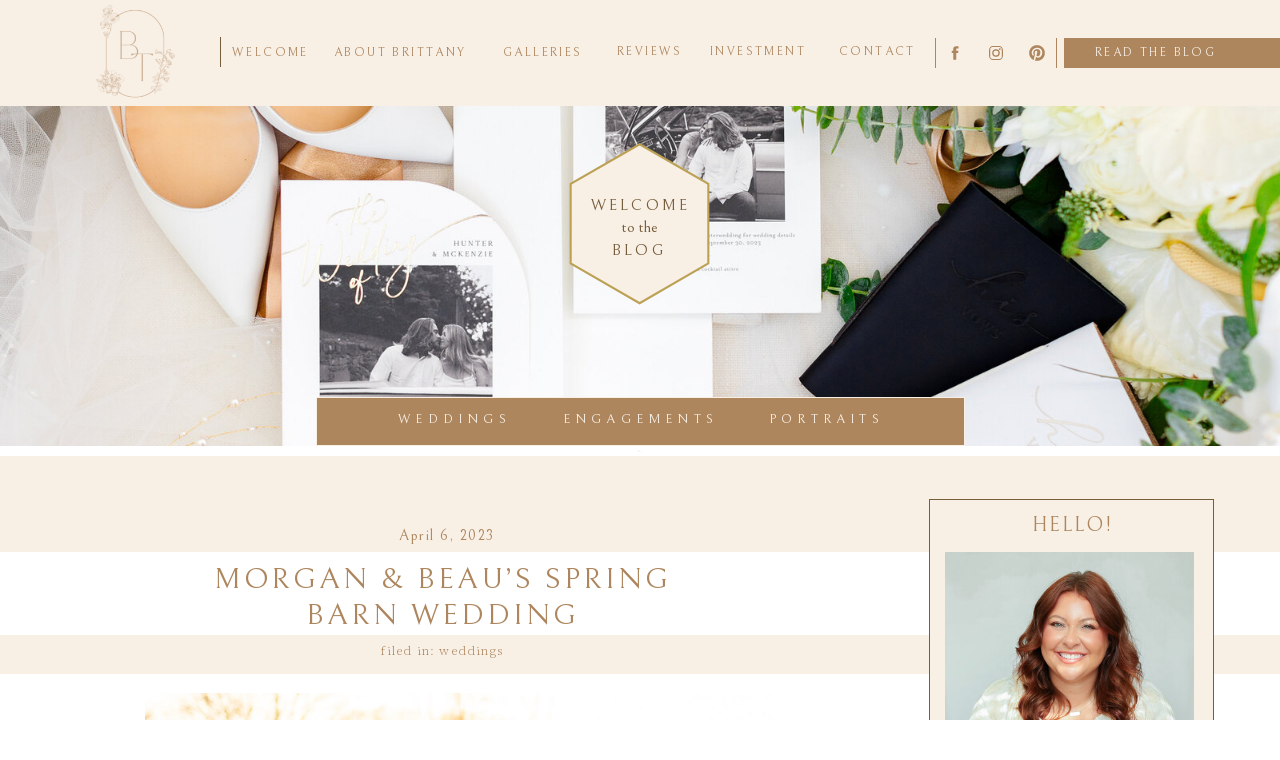

--- FILE ---
content_type: text/html; charset=UTF-8
request_url: https://brittanytitusphotography.com/tag/wedding-photos/
body_size: 19124
content:
<!DOCTYPE html>
<html lang="en-US" class="d">
<head>
<link rel="stylesheet" type="text/css" href="//lib.showit.co/engine/2.2.6/showit.css" />
<meta name='robots' content='index, follow, max-image-preview:large, max-snippet:-1, max-video-preview:-1' />

            <script data-no-defer="1" data-ezscrex="false" data-cfasync="false" data-pagespeed-no-defer data-cookieconsent="ignore">
                var ctPublicFunctions = {"_ajax_nonce":"d29ae4d1cb","_rest_nonce":"bd0d08bd58","_ajax_url":"\/wp-admin\/admin-ajax.php","_rest_url":"https:\/\/brittanytitusphotography.com\/wp-json\/","data__cookies_type":"native","data__ajax_type":false,"data__bot_detector_enabled":0,"data__frontend_data_log_enabled":1,"cookiePrefix":"","wprocket_detected":false,"host_url":"brittanytitusphotography.com","text__ee_click_to_select":"Click to select the whole data","text__ee_original_email":"The complete one is","text__ee_got_it":"Got it","text__ee_blocked":"Blocked","text__ee_cannot_connect":"Cannot connect","text__ee_cannot_decode":"Can not decode email. Unknown reason","text__ee_email_decoder":"CleanTalk email decoder","text__ee_wait_for_decoding":"The magic is on the way!","text__ee_decoding_process":"Please wait a few seconds while we decode the contact data."}
            </script>
        
            <script data-no-defer="1" data-ezscrex="false" data-cfasync="false" data-pagespeed-no-defer data-cookieconsent="ignore">
                var ctPublic = {"_ajax_nonce":"d29ae4d1cb","settings__forms__check_internal":"0","settings__forms__check_external":"0","settings__forms__force_protection":0,"settings__forms__search_test":"0","settings__data__bot_detector_enabled":0,"settings__sfw__anti_crawler":0,"blog_home":"https:\/\/brittanytitusphotography.com\/","pixel__setting":"3","pixel__enabled":false,"pixel__url":"https:\/\/moderate11-v4.cleantalk.org\/pixel\/bf5acad4b9677f176f7d34771de2ad3d.gif","data__email_check_before_post":"1","data__email_check_exist_post":1,"data__cookies_type":"native","data__key_is_ok":true,"data__visible_fields_required":true,"wl_brandname":"Anti-Spam by CleanTalk","wl_brandname_short":"CleanTalk","ct_checkjs_key":974523735,"emailEncoderPassKey":"3d376b0709135ca46b6053a198e7ccf9","bot_detector_forms_excluded":"W10=","advancedCacheExists":false,"varnishCacheExists":false,"wc_ajax_add_to_cart":false}
            </script>
        
	<!-- This site is optimized with the Yoast SEO plugin v26.3 - https://yoast.com/wordpress/plugins/seo/ -->
	<title>wedding photos Archives - Wedding Photography | Photographer | Lynchburg</title>
	<meta name="description" content="Tag information. Wedding &amp; family photographer serving Lynchburg VA. Wedding photography, family photography, &amp; wedding pictures for Lynchburg." />
	<link rel="canonical" href="https://brittanytitusphotography.com/tag/wedding-photos/" />
	<meta property="og:locale" content="en_US" />
	<meta property="og:type" content="article" />
	<meta property="og:title" content="wedding photos Archives - Wedding Photography | Photographer | Lynchburg" />
	<meta property="og:description" content="Tag information. Wedding &amp; family photographer serving Lynchburg VA. Wedding photography, family photography, &amp; wedding pictures for Lynchburg." />
	<meta property="og:url" content="https://brittanytitusphotography.com/tag/wedding-photos/" />
	<meta property="og:site_name" content="Wedding Photography | Photographer | Lynchburg" />
	<meta name="twitter:card" content="summary_large_image" />
	<script type="application/ld+json" class="yoast-schema-graph">{"@context":"https://schema.org","@graph":[{"@type":"CollectionPage","@id":"https://brittanytitusphotography.com/tag/wedding-photos/","url":"https://brittanytitusphotography.com/tag/wedding-photos/","name":"wedding photos Archives - Wedding Photography | Photographer | Lynchburg","isPartOf":{"@id":"https://brittanytitusphotography.com/#website"},"primaryImageOfPage":{"@id":"https://brittanytitusphotography.com/tag/wedding-photos/#primaryimage"},"image":{"@id":"https://brittanytitusphotography.com/tag/wedding-photos/#primaryimage"},"thumbnailUrl":"https://brittanytitusphotography.com/wp-content/uploads/sites/3977/2023/04/2023-04-06_0020.jpg","description":"Tag information. Wedding & family photographer serving Lynchburg VA. Wedding photography, family photography, & wedding pictures for Lynchburg.","breadcrumb":{"@id":"https://brittanytitusphotography.com/tag/wedding-photos/#breadcrumb"},"inLanguage":"en-US"},{"@type":"ImageObject","inLanguage":"en-US","@id":"https://brittanytitusphotography.com/tag/wedding-photos/#primaryimage","url":"https://brittanytitusphotography.com/wp-content/uploads/sites/3977/2023/04/2023-04-06_0020.jpg","contentUrl":"https://brittanytitusphotography.com/wp-content/uploads/sites/3977/2023/04/2023-04-06_0020.jpg","width":1879,"height":1253},{"@type":"BreadcrumbList","@id":"https://brittanytitusphotography.com/tag/wedding-photos/#breadcrumb","itemListElement":[{"@type":"ListItem","position":1,"name":"Home","item":"https://brittanytitusphotography.com/"},{"@type":"ListItem","position":2,"name":"wedding photos"}]},{"@type":"WebSite","@id":"https://brittanytitusphotography.com/#website","url":"https://brittanytitusphotography.com/","name":"Wedding Photography | Photographer | Lynchburg","description":"Brittany Titus Photography is a wedding &amp; family photographer serving Lynchburg VA. Wedding photography, family photography, &amp; wedding pictures for Lynchburg.","potentialAction":[{"@type":"SearchAction","target":{"@type":"EntryPoint","urlTemplate":"https://brittanytitusphotography.com/?s={search_term_string}"},"query-input":{"@type":"PropertyValueSpecification","valueRequired":true,"valueName":"search_term_string"}}],"inLanguage":"en-US"}]}</script>
	<!-- / Yoast SEO plugin. -->


<link rel="alternate" type="application/rss+xml" title="Wedding Photography | Photographer | Lynchburg &raquo; Feed" href="https://brittanytitusphotography.com/feed/" />
<link rel="alternate" type="application/rss+xml" title="Wedding Photography | Photographer | Lynchburg &raquo; Comments Feed" href="https://brittanytitusphotography.com/comments/feed/" />
<link rel="alternate" type="application/rss+xml" title="Wedding Photography | Photographer | Lynchburg &raquo; wedding photos Tag Feed" href="https://brittanytitusphotography.com/tag/wedding-photos/feed/" />
<script type="text/javascript">
/* <![CDATA[ */
window._wpemojiSettings = {"baseUrl":"https:\/\/s.w.org\/images\/core\/emoji\/16.0.1\/72x72\/","ext":".png","svgUrl":"https:\/\/s.w.org\/images\/core\/emoji\/16.0.1\/svg\/","svgExt":".svg","source":{"concatemoji":"https:\/\/brittanytitusphotography.com\/wp-includes\/js\/wp-emoji-release.min.js?ver=6.8.3"}};
/*! This file is auto-generated */
!function(s,n){var o,i,e;function c(e){try{var t={supportTests:e,timestamp:(new Date).valueOf()};sessionStorage.setItem(o,JSON.stringify(t))}catch(e){}}function p(e,t,n){e.clearRect(0,0,e.canvas.width,e.canvas.height),e.fillText(t,0,0);var t=new Uint32Array(e.getImageData(0,0,e.canvas.width,e.canvas.height).data),a=(e.clearRect(0,0,e.canvas.width,e.canvas.height),e.fillText(n,0,0),new Uint32Array(e.getImageData(0,0,e.canvas.width,e.canvas.height).data));return t.every(function(e,t){return e===a[t]})}function u(e,t){e.clearRect(0,0,e.canvas.width,e.canvas.height),e.fillText(t,0,0);for(var n=e.getImageData(16,16,1,1),a=0;a<n.data.length;a++)if(0!==n.data[a])return!1;return!0}function f(e,t,n,a){switch(t){case"flag":return n(e,"\ud83c\udff3\ufe0f\u200d\u26a7\ufe0f","\ud83c\udff3\ufe0f\u200b\u26a7\ufe0f")?!1:!n(e,"\ud83c\udde8\ud83c\uddf6","\ud83c\udde8\u200b\ud83c\uddf6")&&!n(e,"\ud83c\udff4\udb40\udc67\udb40\udc62\udb40\udc65\udb40\udc6e\udb40\udc67\udb40\udc7f","\ud83c\udff4\u200b\udb40\udc67\u200b\udb40\udc62\u200b\udb40\udc65\u200b\udb40\udc6e\u200b\udb40\udc67\u200b\udb40\udc7f");case"emoji":return!a(e,"\ud83e\udedf")}return!1}function g(e,t,n,a){var r="undefined"!=typeof WorkerGlobalScope&&self instanceof WorkerGlobalScope?new OffscreenCanvas(300,150):s.createElement("canvas"),o=r.getContext("2d",{willReadFrequently:!0}),i=(o.textBaseline="top",o.font="600 32px Arial",{});return e.forEach(function(e){i[e]=t(o,e,n,a)}),i}function t(e){var t=s.createElement("script");t.src=e,t.defer=!0,s.head.appendChild(t)}"undefined"!=typeof Promise&&(o="wpEmojiSettingsSupports",i=["flag","emoji"],n.supports={everything:!0,everythingExceptFlag:!0},e=new Promise(function(e){s.addEventListener("DOMContentLoaded",e,{once:!0})}),new Promise(function(t){var n=function(){try{var e=JSON.parse(sessionStorage.getItem(o));if("object"==typeof e&&"number"==typeof e.timestamp&&(new Date).valueOf()<e.timestamp+604800&&"object"==typeof e.supportTests)return e.supportTests}catch(e){}return null}();if(!n){if("undefined"!=typeof Worker&&"undefined"!=typeof OffscreenCanvas&&"undefined"!=typeof URL&&URL.createObjectURL&&"undefined"!=typeof Blob)try{var e="postMessage("+g.toString()+"("+[JSON.stringify(i),f.toString(),p.toString(),u.toString()].join(",")+"));",a=new Blob([e],{type:"text/javascript"}),r=new Worker(URL.createObjectURL(a),{name:"wpTestEmojiSupports"});return void(r.onmessage=function(e){c(n=e.data),r.terminate(),t(n)})}catch(e){}c(n=g(i,f,p,u))}t(n)}).then(function(e){for(var t in e)n.supports[t]=e[t],n.supports.everything=n.supports.everything&&n.supports[t],"flag"!==t&&(n.supports.everythingExceptFlag=n.supports.everythingExceptFlag&&n.supports[t]);n.supports.everythingExceptFlag=n.supports.everythingExceptFlag&&!n.supports.flag,n.DOMReady=!1,n.readyCallback=function(){n.DOMReady=!0}}).then(function(){return e}).then(function(){var e;n.supports.everything||(n.readyCallback(),(e=n.source||{}).concatemoji?t(e.concatemoji):e.wpemoji&&e.twemoji&&(t(e.twemoji),t(e.wpemoji)))}))}((window,document),window._wpemojiSettings);
/* ]]> */
</script>
<style id='wp-emoji-styles-inline-css' type='text/css'>

	img.wp-smiley, img.emoji {
		display: inline !important;
		border: none !important;
		box-shadow: none !important;
		height: 1em !important;
		width: 1em !important;
		margin: 0 0.07em !important;
		vertical-align: -0.1em !important;
		background: none !important;
		padding: 0 !important;
	}
</style>
<link rel='stylesheet' id='wp-block-library-css' href='https://brittanytitusphotography.com/wp-includes/css/dist/block-library/style.min.css?ver=6.8.3' type='text/css' media='all' />
<style id='classic-theme-styles-inline-css' type='text/css'>
/*! This file is auto-generated */
.wp-block-button__link{color:#fff;background-color:#32373c;border-radius:9999px;box-shadow:none;text-decoration:none;padding:calc(.667em + 2px) calc(1.333em + 2px);font-size:1.125em}.wp-block-file__button{background:#32373c;color:#fff;text-decoration:none}
</style>
<style id='global-styles-inline-css' type='text/css'>
:root{--wp--preset--aspect-ratio--square: 1;--wp--preset--aspect-ratio--4-3: 4/3;--wp--preset--aspect-ratio--3-4: 3/4;--wp--preset--aspect-ratio--3-2: 3/2;--wp--preset--aspect-ratio--2-3: 2/3;--wp--preset--aspect-ratio--16-9: 16/9;--wp--preset--aspect-ratio--9-16: 9/16;--wp--preset--color--black: #000000;--wp--preset--color--cyan-bluish-gray: #abb8c3;--wp--preset--color--white: #ffffff;--wp--preset--color--pale-pink: #f78da7;--wp--preset--color--vivid-red: #cf2e2e;--wp--preset--color--luminous-vivid-orange: #ff6900;--wp--preset--color--luminous-vivid-amber: #fcb900;--wp--preset--color--light-green-cyan: #7bdcb5;--wp--preset--color--vivid-green-cyan: #00d084;--wp--preset--color--pale-cyan-blue: #8ed1fc;--wp--preset--color--vivid-cyan-blue: #0693e3;--wp--preset--color--vivid-purple: #9b51e0;--wp--preset--gradient--vivid-cyan-blue-to-vivid-purple: linear-gradient(135deg,rgba(6,147,227,1) 0%,rgb(155,81,224) 100%);--wp--preset--gradient--light-green-cyan-to-vivid-green-cyan: linear-gradient(135deg,rgb(122,220,180) 0%,rgb(0,208,130) 100%);--wp--preset--gradient--luminous-vivid-amber-to-luminous-vivid-orange: linear-gradient(135deg,rgba(252,185,0,1) 0%,rgba(255,105,0,1) 100%);--wp--preset--gradient--luminous-vivid-orange-to-vivid-red: linear-gradient(135deg,rgba(255,105,0,1) 0%,rgb(207,46,46) 100%);--wp--preset--gradient--very-light-gray-to-cyan-bluish-gray: linear-gradient(135deg,rgb(238,238,238) 0%,rgb(169,184,195) 100%);--wp--preset--gradient--cool-to-warm-spectrum: linear-gradient(135deg,rgb(74,234,220) 0%,rgb(151,120,209) 20%,rgb(207,42,186) 40%,rgb(238,44,130) 60%,rgb(251,105,98) 80%,rgb(254,248,76) 100%);--wp--preset--gradient--blush-light-purple: linear-gradient(135deg,rgb(255,206,236) 0%,rgb(152,150,240) 100%);--wp--preset--gradient--blush-bordeaux: linear-gradient(135deg,rgb(254,205,165) 0%,rgb(254,45,45) 50%,rgb(107,0,62) 100%);--wp--preset--gradient--luminous-dusk: linear-gradient(135deg,rgb(255,203,112) 0%,rgb(199,81,192) 50%,rgb(65,88,208) 100%);--wp--preset--gradient--pale-ocean: linear-gradient(135deg,rgb(255,245,203) 0%,rgb(182,227,212) 50%,rgb(51,167,181) 100%);--wp--preset--gradient--electric-grass: linear-gradient(135deg,rgb(202,248,128) 0%,rgb(113,206,126) 100%);--wp--preset--gradient--midnight: linear-gradient(135deg,rgb(2,3,129) 0%,rgb(40,116,252) 100%);--wp--preset--font-size--small: 13px;--wp--preset--font-size--medium: 20px;--wp--preset--font-size--large: 36px;--wp--preset--font-size--x-large: 42px;--wp--preset--spacing--20: 0.44rem;--wp--preset--spacing--30: 0.67rem;--wp--preset--spacing--40: 1rem;--wp--preset--spacing--50: 1.5rem;--wp--preset--spacing--60: 2.25rem;--wp--preset--spacing--70: 3.38rem;--wp--preset--spacing--80: 5.06rem;--wp--preset--shadow--natural: 6px 6px 9px rgba(0, 0, 0, 0.2);--wp--preset--shadow--deep: 12px 12px 50px rgba(0, 0, 0, 0.4);--wp--preset--shadow--sharp: 6px 6px 0px rgba(0, 0, 0, 0.2);--wp--preset--shadow--outlined: 6px 6px 0px -3px rgba(255, 255, 255, 1), 6px 6px rgba(0, 0, 0, 1);--wp--preset--shadow--crisp: 6px 6px 0px rgba(0, 0, 0, 1);}:where(.is-layout-flex){gap: 0.5em;}:where(.is-layout-grid){gap: 0.5em;}body .is-layout-flex{display: flex;}.is-layout-flex{flex-wrap: wrap;align-items: center;}.is-layout-flex > :is(*, div){margin: 0;}body .is-layout-grid{display: grid;}.is-layout-grid > :is(*, div){margin: 0;}:where(.wp-block-columns.is-layout-flex){gap: 2em;}:where(.wp-block-columns.is-layout-grid){gap: 2em;}:where(.wp-block-post-template.is-layout-flex){gap: 1.25em;}:where(.wp-block-post-template.is-layout-grid){gap: 1.25em;}.has-black-color{color: var(--wp--preset--color--black) !important;}.has-cyan-bluish-gray-color{color: var(--wp--preset--color--cyan-bluish-gray) !important;}.has-white-color{color: var(--wp--preset--color--white) !important;}.has-pale-pink-color{color: var(--wp--preset--color--pale-pink) !important;}.has-vivid-red-color{color: var(--wp--preset--color--vivid-red) !important;}.has-luminous-vivid-orange-color{color: var(--wp--preset--color--luminous-vivid-orange) !important;}.has-luminous-vivid-amber-color{color: var(--wp--preset--color--luminous-vivid-amber) !important;}.has-light-green-cyan-color{color: var(--wp--preset--color--light-green-cyan) !important;}.has-vivid-green-cyan-color{color: var(--wp--preset--color--vivid-green-cyan) !important;}.has-pale-cyan-blue-color{color: var(--wp--preset--color--pale-cyan-blue) !important;}.has-vivid-cyan-blue-color{color: var(--wp--preset--color--vivid-cyan-blue) !important;}.has-vivid-purple-color{color: var(--wp--preset--color--vivid-purple) !important;}.has-black-background-color{background-color: var(--wp--preset--color--black) !important;}.has-cyan-bluish-gray-background-color{background-color: var(--wp--preset--color--cyan-bluish-gray) !important;}.has-white-background-color{background-color: var(--wp--preset--color--white) !important;}.has-pale-pink-background-color{background-color: var(--wp--preset--color--pale-pink) !important;}.has-vivid-red-background-color{background-color: var(--wp--preset--color--vivid-red) !important;}.has-luminous-vivid-orange-background-color{background-color: var(--wp--preset--color--luminous-vivid-orange) !important;}.has-luminous-vivid-amber-background-color{background-color: var(--wp--preset--color--luminous-vivid-amber) !important;}.has-light-green-cyan-background-color{background-color: var(--wp--preset--color--light-green-cyan) !important;}.has-vivid-green-cyan-background-color{background-color: var(--wp--preset--color--vivid-green-cyan) !important;}.has-pale-cyan-blue-background-color{background-color: var(--wp--preset--color--pale-cyan-blue) !important;}.has-vivid-cyan-blue-background-color{background-color: var(--wp--preset--color--vivid-cyan-blue) !important;}.has-vivid-purple-background-color{background-color: var(--wp--preset--color--vivid-purple) !important;}.has-black-border-color{border-color: var(--wp--preset--color--black) !important;}.has-cyan-bluish-gray-border-color{border-color: var(--wp--preset--color--cyan-bluish-gray) !important;}.has-white-border-color{border-color: var(--wp--preset--color--white) !important;}.has-pale-pink-border-color{border-color: var(--wp--preset--color--pale-pink) !important;}.has-vivid-red-border-color{border-color: var(--wp--preset--color--vivid-red) !important;}.has-luminous-vivid-orange-border-color{border-color: var(--wp--preset--color--luminous-vivid-orange) !important;}.has-luminous-vivid-amber-border-color{border-color: var(--wp--preset--color--luminous-vivid-amber) !important;}.has-light-green-cyan-border-color{border-color: var(--wp--preset--color--light-green-cyan) !important;}.has-vivid-green-cyan-border-color{border-color: var(--wp--preset--color--vivid-green-cyan) !important;}.has-pale-cyan-blue-border-color{border-color: var(--wp--preset--color--pale-cyan-blue) !important;}.has-vivid-cyan-blue-border-color{border-color: var(--wp--preset--color--vivid-cyan-blue) !important;}.has-vivid-purple-border-color{border-color: var(--wp--preset--color--vivid-purple) !important;}.has-vivid-cyan-blue-to-vivid-purple-gradient-background{background: var(--wp--preset--gradient--vivid-cyan-blue-to-vivid-purple) !important;}.has-light-green-cyan-to-vivid-green-cyan-gradient-background{background: var(--wp--preset--gradient--light-green-cyan-to-vivid-green-cyan) !important;}.has-luminous-vivid-amber-to-luminous-vivid-orange-gradient-background{background: var(--wp--preset--gradient--luminous-vivid-amber-to-luminous-vivid-orange) !important;}.has-luminous-vivid-orange-to-vivid-red-gradient-background{background: var(--wp--preset--gradient--luminous-vivid-orange-to-vivid-red) !important;}.has-very-light-gray-to-cyan-bluish-gray-gradient-background{background: var(--wp--preset--gradient--very-light-gray-to-cyan-bluish-gray) !important;}.has-cool-to-warm-spectrum-gradient-background{background: var(--wp--preset--gradient--cool-to-warm-spectrum) !important;}.has-blush-light-purple-gradient-background{background: var(--wp--preset--gradient--blush-light-purple) !important;}.has-blush-bordeaux-gradient-background{background: var(--wp--preset--gradient--blush-bordeaux) !important;}.has-luminous-dusk-gradient-background{background: var(--wp--preset--gradient--luminous-dusk) !important;}.has-pale-ocean-gradient-background{background: var(--wp--preset--gradient--pale-ocean) !important;}.has-electric-grass-gradient-background{background: var(--wp--preset--gradient--electric-grass) !important;}.has-midnight-gradient-background{background: var(--wp--preset--gradient--midnight) !important;}.has-small-font-size{font-size: var(--wp--preset--font-size--small) !important;}.has-medium-font-size{font-size: var(--wp--preset--font-size--medium) !important;}.has-large-font-size{font-size: var(--wp--preset--font-size--large) !important;}.has-x-large-font-size{font-size: var(--wp--preset--font-size--x-large) !important;}
:where(.wp-block-post-template.is-layout-flex){gap: 1.25em;}:where(.wp-block-post-template.is-layout-grid){gap: 1.25em;}
:where(.wp-block-columns.is-layout-flex){gap: 2em;}:where(.wp-block-columns.is-layout-grid){gap: 2em;}
:root :where(.wp-block-pullquote){font-size: 1.5em;line-height: 1.6;}
</style>
<link rel='stylesheet' id='cleantalk-public-css-css' href='https://brittanytitusphotography.com/wp-content/plugins/cleantalk-spam-protect/css/cleantalk-public.min.css?ver=6.67_1762444237' type='text/css' media='all' />
<link rel='stylesheet' id='cleantalk-email-decoder-css-css' href='https://brittanytitusphotography.com/wp-content/plugins/cleantalk-spam-protect/css/cleantalk-email-decoder.min.css?ver=6.67_1762444237' type='text/css' media='all' />
<script type="text/javascript" src="https://brittanytitusphotography.com/wp-content/plugins/cleantalk-spam-protect/js/apbct-public-bundle_gathering.min.js?ver=6.67_1762444237" id="apbct-public-bundle_gathering.min-js-js"></script>
<script type="text/javascript" src="https://brittanytitusphotography.com/wp-includes/js/jquery/jquery.min.js?ver=3.7.1" id="jquery-core-js"></script>
<script type="text/javascript" src="https://brittanytitusphotography.com/wp-includes/js/jquery/jquery-migrate.min.js?ver=3.4.1" id="jquery-migrate-js"></script>
<script type="text/javascript" src="https://brittanytitusphotography.com/wp-content/plugins/showit/public/js/showit.js?ver=1765961183" id="si-script-js"></script>
<link rel="https://api.w.org/" href="https://brittanytitusphotography.com/wp-json/" /><link rel="alternate" title="JSON" type="application/json" href="https://brittanytitusphotography.com/wp-json/wp/v2/tags/124" /><link rel="EditURI" type="application/rsd+xml" title="RSD" href="https://brittanytitusphotography.com/xmlrpc.php?rsd" />
		<script type="text/javascript" async defer data-pin-color="red"  data-pin-hover="true"
			src="https://brittanytitusphotography.com/wp-content/plugins/pinterest-pin-it-button-on-image-hover-and-post/js/pinit.js"></script>
		<style type="text/css">.recentcomments a{display:inline !important;padding:0 !important;margin:0 !important;}</style>
<meta charset="UTF-8" />
<meta name="viewport" content="width=device-width, initial-scale=1" />
<link rel="icon" type="image/png" href="//static.showit.co/200/BvZvfKLfQ06xMZ-AMfCE9Q/72027/icon_with_two_row_name.png" />
<link rel="preconnect" href="https://static.showit.co" />


<link rel="preconnect" href="https://fonts.googleapis.com">
<link rel="preconnect" href="https://fonts.gstatic.com" crossorigin>
<link href="https://fonts.googleapis.com/css?family=Bellefair:regular|Noto+Serif+JP:200|Radley:regular|Bitter:regular|Alice:regular|Noto+Serif+JP:regular" rel="stylesheet" type="text/css"/>
<script id="init_data" type="application/json">
{"mobile":{"w":320},"desktop":{"w":1200,"defaultTrIn":{"type":"fade"},"defaultTrOut":{"type":"fade"},"bgFillType":"color","bgColor":"#000000:0"},"sid":"9pymaxiurqywa_tjcs9tzq","break":768,"assetURL":"//static.showit.co","contactFormId":"72027/180943","cfAction":"aHR0cHM6Ly9jbGllbnRzZXJ2aWNlLnNob3dpdC5jby9jb250YWN0Zm9ybQ==","sgAction":"aHR0cHM6Ly9jbGllbnRzZXJ2aWNlLnNob3dpdC5jby9zb2NpYWxncmlk","blockData":[{"slug":"menu","visible":"d","states":[{"d":{"bgFillType":"color","bgColor":"#000000:0","bgMediaType":"none"},"m":{"bgFillType":"color","bgColor":"#000000:0","bgMediaType":"none"},"slug":"view-1"}],"d":{"h":106,"w":1200,"locking":{"side":"t","scrollOffset":1},"bgFillType":"color","bgColor":"colors-6","bgMediaType":"none"},"m":{"h":200,"w":320,"bgFillType":"color","bgColor":"#FFFFFF","bgMediaType":"none"},"stateTrans":[{}]},{"slug":"mobile-menu-closed","visible":"m","states":[],"d":{"h":77,"w":1200,"locking":{"side":"t"},"bgFillType":"color","bgColor":"colors-6","bgMediaType":"none"},"m":{"h":107,"w":320,"locking":{},"bgFillType":"color","bgColor":"colors-6","bgMediaType":"none"}},{"slug":"top","visible":"a","states":[],"d":{"h":446,"w":1200,"bgFillType":"color","bgColor":"colors-6","bgMediaType":"image","bgImage":{"key":"GEILIrwaRTe5a6cv-Zbw6Q/72027/mckenzie_and_hunter_details_11_of_33.jpg","aspect_ratio":1.50015,"title":"McKenzie & Hunter Details (11 of 33)","type":"asset"},"bgOpacity":100,"bgPos":"rm","bgScale":"cover","bgScroll":"p"},"m":{"h":270,"w":320,"bgFillType":"color","bgColor":"#FFFFFF","bgMediaType":"image","bgImage":{"key":"GEILIrwaRTe5a6cv-Zbw6Q/72027/mckenzie_and_hunter_details_11_of_33.jpg","aspect_ratio":1.50015,"title":"McKenzie & Hunter Details (11 of 33)","type":"asset"},"bgOpacity":100,"bgPos":"cm","bgScale":"cover","bgScroll":"p"}},{"slug":"sidebar","visible":"d","states":[],"d":{"h":10,"w":1200,"bgFillType":"color","bgColor":"#000000:0","bgMediaType":"none"},"m":{"h":77,"w":320,"nature":"dH","bgFillType":"color","bgColor":"colors-7","bgMediaType":"none"}},{"slug":"date-1","visible":"a","states":[],"d":{"h":96,"w":1200,"nature":"dH","bgFillType":"color","bgColor":"colors-6","bgMediaType":"none"},"m":{"h":54,"w":320,"nature":"dH","bgFillType":"color","bgColor":"colors-6","bgMediaType":"none"}},{"slug":"post-title","visible":"a","states":[],"d":{"h":51,"w":1200,"locking":{"offset":100},"nature":"dH","bgFillType":"color","bgColor":"#000000:0","bgMediaType":"none"},"m":{"h":71,"w":320,"nature":"dH","bgFillType":"color","bgColor":"colors-7","bgMediaType":"none"}},{"slug":"filed-in","visible":"a","states":[],"d":{"h":39,"w":1200,"nature":"dH","bgFillType":"color","bgColor":"colors-6","bgMediaType":"none"},"m":{"h":38,"w":320,"nature":"dH","bgFillType":"color","bgColor":"colors-6","bgMediaType":"none"}},{"slug":"post-content","visible":"a","states":[],"d":{"h":439,"w":1200,"nature":"dH","bgFillType":"color","bgColor":"#000000:0","bgMediaType":"none"},"m":{"h":238,"w":320,"nature":"dH","bgFillType":"color","bgColor":"colors-7","bgMediaType":"none"}},{"slug":"read-more","visible":"a","states":[],"d":{"h":103,"w":1200,"nature":"dH","bgFillType":"color","bgColor":"colors-6","bgMediaType":"none"},"m":{"h":110,"w":320,"nature":"dH","bgFillType":"color","bgColor":"colors-6","bgMediaType":"none"}},{"slug":"pagination","visible":"a","states":[],"d":{"h":82,"w":1200,"nature":"dH","bgFillType":"color","bgColor":"colors-6","bgMediaType":"none"},"m":{"h":61,"w":320,"nature":"dH","bgFillType":"color","bgColor":"colors-6","bgMediaType":"none"}},{"slug":"instagram","visible":"a","states":[],"d":{"h":365,"w":1200,"bgFillType":"color","bgColor":"colors-6","bgMediaType":"none"},"m":{"h":172,"w":320,"bgFillType":"color","bgColor":"colors-6","bgMediaType":"none"}},{"slug":"footer-1","visible":"a","states":[],"d":{"h":214,"w":1200,"bgFillType":"color","bgColor":"colors-6","bgMediaType":"none"},"m":{"h":398,"w":320,"bgFillType":"color","bgColor":"colors-6","bgMediaType":"none"}},{"slug":"footer","visible":"a","states":[],"d":{"h":44,"w":1200,"bgFillType":"color","bgColor":"colors-6","bgMediaType":"none"},"m":{"h":1,"w":320,"bgFillType":"color","bgColor":"colors-5","bgMediaType":"none"}},{"slug":"mobile-menu-open","visible":"m","states":[],"d":{"h":200,"w":1200,"bgFillType":"color","bgColor":"colors-6","bgMediaType":"none"},"m":{"h":423,"w":320,"locking":{"side":"t"},"bgFillType":"color","bgColor":"colors-6","bgMediaType":"none"}}],"elementData":[{"type":"simple","visible":"a","id":"menu_view-1_0","blockId":"menu","m":{"x":48,"y":7,"w":224,"h":33.599999999999994,"a":0},"d":{"x":-612,"y":-9,"w":2439,"h":114,"a":0,"lockH":"s"}},{"type":"simple","visible":"a","id":"menu_view-1_1","blockId":"menu","m":{"x":48,"y":30,"w":224,"h":140,"a":0},"d":{"x":180,"y":37,"w":1,"h":30,"a":0}},{"type":"simple","visible":"a","id":"menu_view-1_2","blockId":"menu","m":{"x":48,"y":30,"w":224,"h":140,"a":0},"d":{"x":1024,"y":38,"w":803,"h":30,"a":0}},{"type":"text","visible":"a","id":"menu_view-1_3","blockId":"menu","m":{"x":111,"y":8,"w":99,"h":33,"a":0},"d":{"x":1055,"y":46,"w":131,"h":22,"a":0}},{"type":"icon","visible":"a","id":"menu_view-1_4","blockId":"menu","m":{"x":135,"y":-1,"w":50,"h":50,"a":0},"d":{"x":906,"y":44,"w":18,"h":18,"a":0}},{"type":"icon","visible":"a","id":"menu_view-1_5","blockId":"menu","m":{"x":135,"y":-1,"w":50,"h":50,"a":0},"d":{"x":947,"y":44,"w":18,"h":18,"a":0}},{"type":"icon","visible":"a","id":"menu_view-1_6","blockId":"menu","m":{"x":135,"y":-1,"w":50,"h":50,"a":0},"d":{"x":988,"y":44,"w":18,"h":18,"a":0}},{"type":"simple","visible":"a","id":"menu_view-1_7","blockId":"menu","m":{"x":48,"y":30,"w":224,"h":140,"a":0},"d":{"x":895,"y":38,"w":1,"h":30,"a":0}},{"type":"simple","visible":"a","id":"menu_view-1_8","blockId":"menu","m":{"x":48,"y":30,"w":224,"h":140,"a":0},"d":{"x":1016,"y":38,"w":1,"h":30,"a":0}},{"type":"graphic","visible":"a","id":"menu_view-1_9","blockId":"menu","m":{"x":48,"y":26,"w":224,"h":149,"a":0},"d":{"x":37,"y":-4,"w":116,"h":110,"a":0,"gs":{"t":"fit"}},"c":{"key":"0ECRkZNzT_mdurl2IliRkA/72027/icon_logo.png","aspect_ratio":1}},{"type":"text","visible":"a","id":"menu_view-1_10","blockId":"menu","m":{"x":111,"y":8,"w":99,"h":33,"a":0},"d":{"x":192,"y":46,"w":94,"h":15,"a":0}},{"type":"text","visible":"a","id":"menu_view-1_11","blockId":"menu","m":{"x":111,"y":8,"w":99,"h":33,"a":0},"d":{"x":294,"y":46,"w":162,"h":15,"a":0}},{"type":"text","visible":"a","id":"menu_view-1_12","blockId":"menu","m":{"x":111,"y":8,"w":99,"h":33,"a":0},"d":{"x":463,"y":46,"w":106,"h":15,"a":0},"pc":[{"type":"gallery"}]},{"type":"text","visible":"a","id":"menu_view-1_13","blockId":"menu","m":{"x":111,"y":8,"w":99,"h":33,"a":0},"d":{"x":799,"y":45,"w":89,"h":15,"a":0}},{"type":"text","visible":"a","id":"menu_view-1_14","blockId":"menu","m":{"x":111,"y":8,"w":99,"h":33,"a":0},"d":{"x":577,"y":45,"w":86,"h":15,"a":0},"pc":[{"type":"show"}]},{"type":"text","visible":"a","id":"menu_view-1_15","blockId":"menu","m":{"x":111,"y":8,"w":99,"h":33,"a":0},"d":{"x":670,"y":45,"w":121,"h":15,"a":0},"pc":[{"type":"show"}]},{"type":"icon","visible":"m","id":"mobile-menu-closed_0","blockId":"mobile-menu-closed","m":{"x":271,"y":9.286,"w":36.009,"h":28.009,"a":0},"d":{"x":575,"y":14,"w":100,"h":100,"a":0},"pc":[{"type":"show","block":"mobile-menu-open"}]},{"type":"graphic","visible":"a","id":"mobile-menu-closed_1","blockId":"mobile-menu-closed","m":{"x":77,"y":-3,"w":162,"h":108,"a":0},"d":{"x":560,"y":12,"w":81,"h":54,"a":0,"gs":{"t":"fit"}},"c":{"key":"BvZvfKLfQ06xMZ-AMfCE9Q/72027/icon_with_two_row_name.png","aspect_ratio":1}},{"type":"simple","visible":"a","id":"top_0","blockId":"top","m":{"x":-12,"y":226,"w":350,"h":47.006,"a":0},"d":{"x":276,"y":397,"w":649,"h":49,"a":0}},{"type":"text","visible":"a","id":"top_1","blockId":"top","m":{"x":9,"y":230,"w":99,"h":46,"a":0},"d":{"x":322,"y":397,"w":185,"h":50,"a":0}},{"type":"text","visible":"a","id":"top_2","blockId":"top","m":{"x":108,"y":230,"w":99,"h":46,"a":0},"d":{"x":508,"y":397,"w":185,"h":50,"a":0}},{"type":"text","visible":"a","id":"top_3","blockId":"top","m":{"x":212,"y":229,"w":99,"h":49,"a":0},"d":{"x":694,"y":397,"w":185,"h":50,"a":0}},{"type":"icon","visible":"a","id":"top_4","blockId":"top","m":{"x":76.5,"y":33,"w":167,"h":167,"a":0},"d":{"x":504,"y":127,"w":191.006,"h":191.006,"a":0}},{"type":"text","visible":"a","id":"top_5","blockId":"top","m":{"x":111.5,"y":91,"w":99,"h":33,"a":0},"d":{"x":533,"y":196,"w":135,"h":24,"a":0}},{"type":"text","visible":"a","id":"top_6","blockId":"top","m":{"x":111.5,"y":114,"w":99,"h":33,"a":0},"d":{"x":485,"y":218,"w":230.012,"h":34.009,"a":0}},{"type":"text","visible":"a","id":"top_7","blockId":"top","m":{"x":110.5,"y":131,"w":99,"h":33,"a":0},"d":{"x":543,"y":241,"w":113.012,"h":24.006,"a":0}},{"type":"simple","visible":"a","id":"sidebar_0","blockId":"sidebar","m":{"x":48,"y":7,"w":224,"h":33.599999999999994,"a":0},"d":{"x":889.248,"y":53.078,"w":285,"h":330.007,"a":0}},{"type":"graphic","visible":"a","id":"sidebar_1","blockId":"sidebar","m":{"x":0,"y":0,"w":23,"h":34,"a":0},"d":{"x":905.167,"y":105.991,"w":249.01,"h":258.016,"a":0,"gs":{"s":40}},"c":{"key":"vAmRc9hOvwDHtynbpAPJLg/72027/d30a7920.jpg","aspect_ratio":0.66657}},{"type":"text","visible":"a","id":"sidebar_2","blockId":"sidebar","m":{"x":111,"y":8,"w":99,"h":33,"a":0},"d":{"x":908.17,"y":67.583,"w":248.008,"h":31,"a":0}},{"type":"simple","visible":"a","id":"sidebar_3","blockId":"sidebar","m":{"x":48,"y":7,"w":224,"h":33.599999999999994,"a":0},"d":{"x":897.5,"y":533.5,"w":285,"h":42.016,"a":0}},{"type":"text","visible":"a","id":"sidebar_4","blockId":"sidebar","m":{"x":111,"y":8,"w":99,"h":33,"a":0},"d":{"x":877,"y":546.5,"w":326,"h":38,"a":0}},{"type":"text","visible":"a","id":"sidebar_5","blockId":"sidebar","m":{"x":114,"y":16,"w":91.8,"h":17,"a":0},"d":{"x":901,"y":489,"w":282,"h":31,"a":0}},{"type":"simple","visible":"a","id":"sidebar_6","blockId":"sidebar","m":{"x":48,"y":7,"w":224,"h":33.599999999999994,"a":0},"d":{"x":895.794,"y":605.466,"w":285,"h":237.002,"a":0},"pc":[{"type":"show"}]},{"type":"icon","visible":"a","id":"sidebar_7","blockId":"sidebar","m":{"x":135,"y":-1,"w":50,"h":50,"a":0},"d":{"x":943.416,"y":627.722,"w":191.006,"h":191.006,"a":0},"pc":[{"type":"show"}]},{"type":"text","visible":"a","id":"sidebar_8","blockId":"sidebar","m":{"x":111,"y":8,"w":99,"h":33,"a":0},"d":{"x":926,"y":690,"w":230.012,"h":34.009,"a":0},"pc":[{"type":"show"}]},{"type":"text","visible":"a","id":"sidebar_9","blockId":"sidebar","m":{"x":111,"y":8,"w":99,"h":33,"a":0},"d":{"x":994.413,"y":734,"w":113.012,"h":24.006,"a":0},"pc":[{"type":"show"}]},{"type":"text","visible":"a","id":"sidebar_10","blockId":"sidebar","m":{"x":111,"y":8,"w":99,"h":33,"a":0},"d":{"x":991.413,"y":712,"w":113.012,"h":24.006,"a":0},"pc":[{"type":"show","channel":"2"}]},{"type":"simple","visible":"a","id":"sidebar_11","blockId":"sidebar","m":{"x":48,"y":7,"w":224,"h":33.599999999999994,"a":0},"d":{"x":895.794,"y":861.716,"w":285,"h":237.002,"a":0}},{"type":"icon","visible":"a","id":"sidebar_12","blockId":"sidebar","m":{"x":135,"y":-1,"w":50,"h":50,"a":0},"d":{"x":942.791,"y":883.972,"w":191.006,"h":191.006,"a":0}},{"type":"text","visible":"a","id":"sidebar_13","blockId":"sidebar","m":{"x":111,"y":8,"w":99,"h":33,"a":0},"d":{"x":925,"y":949,"w":230,"h":34,"a":0}},{"type":"text","visible":"a","id":"sidebar_14","blockId":"sidebar","m":{"x":111,"y":8,"w":99,"h":33,"a":0},"d":{"x":985,"y":993,"w":113,"h":24,"a":0}},{"type":"text","visible":"a","id":"sidebar_15","blockId":"sidebar","m":{"x":111,"y":8,"w":99,"h":33,"a":0},"d":{"x":968,"y":971,"w":141,"h":24,"a":0}},{"type":"graphic","visible":"a","id":"sidebar_16","blockId":"sidebar","m":{"x":133,"y":12,"w":54,"h":54,"a":0},"d":{"x":597,"y":2,"w":7,"h":7,"a":0},"c":{"key":"yUa7SNuIQMuLr6GpAJ6SaA/72027/name_logo.png","aspect_ratio":1}},{"type":"text","visible":"a","id":"date-1_0","blockId":"date-1","m":{"x":49.333,"y":18.333,"w":228.013,"h":26.01,"a":0},"d":{"x":328.335,"y":70.618,"w":157.014,"h":28.001,"a":0}},{"type":"text","visible":"a","id":"post-title_0","blockId":"post-title","m":{"x":27,"y":10.333,"w":273,"h":49.013,"a":0},"d":{"x":127.613,"y":8.812,"w":550.003,"h":40.003,"a":0}},{"type":"text","visible":"a","id":"filed-in_0","blockId":"filed-in","m":{"x":47.129,"y":7.565,"w":227,"h":23,"a":0},"d":{"x":263.741,"y":3.696,"w":278.018,"h":32.001,"a":0}},{"type":"graphic","visible":"a","id":"post-content_0","blockId":"post-content","m":{"x":16.333,"y":18.787,"w":289,"h":220,"a":0,"gs":{"t":"cover","p":105}},"d":{"x":19.5,"y":19.302,"w":800,"h":420,"a":0,"gs":{"t":"fit","p":105}},"c":{"key":"ZuxL5wDBQDuXDtL92Z1JpA/shared/screen_shot_2016-03-21_at_3_49_03_pm.png","aspect_ratio":1.50756}},{"type":"graphic","visible":"a","id":"post-content_1","blockId":"post-content","m":{"x":48,"y":7,"w":224,"h":224,"a":0},"d":{"x":887,"y":202,"w":290,"h":100,"a":0},"c":{"key":"yUa7SNuIQMuLr6GpAJ6SaA/72027/name_logo.png","aspect_ratio":1}},{"type":"icon","visible":"a","id":"read-more_0","blockId":"read-more","m":{"x":99,"y":-43,"w":118,"h":118,"a":0},"d":{"x":331.053,"y":-53.02,"w":150.017,"h":149.007,"a":0}},{"type":"text","visible":"a","id":"read-more_1","blockId":"read-more","m":{"x":110,"y":12,"w":99,"h":33,"a":0},"d":{"x":356.494,"y":19.002,"w":103.004,"h":23.004,"a":0}},{"type":"simple","visible":"a","id":"read-more_2","blockId":"read-more","m":{"x":-43,"y":104,"w":396,"h":1,"a":0},"d":{"x":422.5,"y":-281.5,"w":1,"h":800,"a":-90}},{"type":"simple","visible":"a","id":"read-more_3","blockId":"read-more","m":{"x":-91.5,"y":99.5,"w":495,"h":1,"a":0},"d":{"x":422.5,"y":-275.5,"w":1,"h":800,"a":-90}},{"type":"text","visible":"a","id":"pagination_0","blockId":"pagination","m":{"x":163,"y":22,"w":125,"h":21,"a":0},"d":{"x":670.893,"y":20.076,"w":125.015,"h":29,"a":0}},{"type":"text","visible":"a","id":"pagination_1","blockId":"pagination","m":{"x":20,"y":22,"w":136,"h":22,"a":0},"d":{"x":50.75,"y":20.068,"w":170.004,"h":29.016,"a":0}},{"type":"icon","visible":"a","id":"pagination_2","blockId":"pagination","m":{"x":152,"y":277,"w":16,"h":16,"a":0},"d":{"x":794.5,"y":20.576,"w":28,"h":28,"a":0}},{"type":"icon","visible":"a","id":"pagination_3","blockId":"pagination","m":{"x":152,"y":277,"w":16,"h":16,"a":0},"d":{"x":28,"y":20.576,"w":28,"h":28,"a":0}},{"type":"icon","visible":"d","id":"instagram_0","blockId":"instagram","m":{"x":276,"y":858,"w":25,"h":25,"a":0},"d":{"x":1074,"y":782,"w":42,"h":41,"a":0}},{"type":"text","visible":"a","id":"instagram_1","blockId":"instagram","m":{"x":20,"y":39,"w":284,"h":28,"a":0},"d":{"x":387,"y":40,"w":426,"h":64,"a":0}},{"type":"simple","visible":"a","id":"instagram_2","blockId":"instagram","m":{"x":-127,"y":6,"w":500,"h":1,"a":0},"d":{"x":598.5,"y":-726.111,"w":1,"h":1471.009,"a":-90}},{"type":"simple","visible":"a","id":"instagram_3","blockId":"instagram","m":{"x":-53,"y":12,"w":500,"h":1,"a":0},"d":{"x":598.5,"y":-720.111,"w":1,"h":1471.009,"a":-90}},{"type":"iframe","visible":"a","id":"instagram_4","blockId":"instagram","m":{"x":0,"y":78,"w":321,"h":71,"a":0},"d":{"x":-1,"y":86,"w":1203,"h":490,"a":0}},{"type":"text","visible":"a","id":"footer-1_0","blockId":"footer-1","m":{"x":28,"y":171,"w":101,"h":24,"a":0},"d":{"x":417.952,"y":68,"w":93,"h":18.003,"a":0}},{"type":"text","visible":"a","id":"footer-1_1","blockId":"footer-1","m":{"x":29,"y":202,"w":148,"h":28,"a":0},"d":{"x":417,"y":95,"w":172,"h":22,"a":0}},{"type":"text","visible":"a","id":"footer-1_2","blockId":"footer-1","m":{"x":30,"y":233,"w":99,"h":33,"a":0},"d":{"x":417.952,"y":122,"w":95,"h":18.003,"a":0},"pc":[{"type":"gallery"}]},{"type":"text","visible":"a","id":"footer-1_3","blockId":"footer-1","m":{"x":200,"y":202,"w":99,"h":33,"a":0},"d":{"x":625.786,"y":94,"w":82,"h":24.003,"a":0},"pc":[{"type":"show"}]},{"type":"text","visible":"a","id":"footer-1_4","blockId":"footer-1","m":{"x":200,"y":171,"w":99,"h":33,"a":0},"d":{"x":625.786,"y":68,"w":79,"h":21.003,"a":0},"pc":[{"type":"show"}]},{"type":"icon","visible":"a","id":"footer-1_5","blockId":"footer-1","m":{"x":109,"y":286,"w":18.983,"h":18.987,"a":0},"d":{"x":844.111,"y":70,"w":18.009,"h":18.05,"a":0}},{"type":"icon","visible":"a","id":"footer-1_6","blockId":"footer-1","m":{"x":109,"y":319,"w":18.983,"h":18.987,"a":0},"d":{"x":844.111,"y":98,"w":18.009,"h":18.05,"a":0}},{"type":"icon","visible":"a","id":"footer-1_7","blockId":"footer-1","m":{"x":109,"y":351,"w":19,"h":19,"a":0},"d":{"x":846,"y":125,"w":18,"h":18,"a":0}},{"type":"text","visible":"a","id":"footer-1_8","blockId":"footer-1","m":{"x":200,"y":233,"w":106,"h":24,"a":0},"d":{"x":625.786,"y":122,"w":82,"h":24.003,"a":0}},{"type":"text","visible":"a","id":"footer-1_9","blockId":"footer-1","m":{"x":130,"y":290,"w":74.703,"h":25.063,"a":0},"d":{"x":878.452,"y":70,"w":93,"h":18.003,"a":0}},{"type":"text","visible":"a","id":"footer-1_10","blockId":"footer-1","m":{"x":130,"y":323,"w":74.703,"h":25.063,"a":0},"d":{"x":878.452,"y":98,"w":93,"h":18.003,"a":0}},{"type":"text","visible":"a","id":"footer-1_11","blockId":"footer-1","m":{"x":130,"y":355,"w":75,"h":25,"a":0},"d":{"x":880,"y":127,"w":93,"h":18,"a":0}},{"type":"simple","visible":"a","id":"footer-1_12","blockId":"footer-1","m":{"x":29,"y":269,"w":259,"h":2,"a":0},"d":{"x":785.142,"y":64,"w":1.006,"h":85.008,"a":0}},{"type":"simple","visible":"a","id":"footer-1_13","blockId":"footer-1","m":{"x":29,"y":141,"w":259,"h":2,"a":0},"d":{"x":349.142,"y":64,"w":1.006,"h":85.008,"a":0}},{"type":"graphic","visible":"a","id":"footer-1_14","blockId":"footer-1","m":{"x":46,"y":-2,"w":224,"h":149,"a":0},"d":{"x":16,"y":-6,"w":300,"h":200,"a":0,"gs":{"t":"fit"}},"c":{"key":"BvZvfKLfQ06xMZ-AMfCE9Q/72027/icon_with_two_row_name.png","aspect_ratio":1}},{"type":"text","visible":"a","id":"footer-1_15","blockId":"footer-1","m":{"x":4,"y":394,"w":313,"h":30,"a":0},"d":{"x":282,"y":185,"w":881,"h":28,"a":0}},{"type":"text","visible":"m","id":"mobile-menu-open_0","blockId":"mobile-menu-open","m":{"x":28.429,"y":190.874,"w":137.009,"h":30.003,"a":0},"d":{"x":885,"y":84,"w":60,"h":26,"a":0},"pc":[{"type":"hide","block":"mobile-menu-open"}]},{"type":"text","visible":"m","id":"mobile-menu-open_1","blockId":"mobile-menu-open","m":{"x":28.429,"y":120.958,"w":139,"h":30,"a":0},"d":{"x":795,"y":84,"w":52,"h":26,"a":0},"pc":[{"type":"hide","block":"mobile-menu-open"}]},{"type":"text","visible":"m","id":"mobile-menu-open_2","blockId":"mobile-menu-open","m":{"x":28.429,"y":89,"w":83,"h":24,"a":0},"d":{"x":705,"y":84,"w":52,"h":26,"a":0},"pc":[{"type":"hide","block":"mobile-menu-open"}]},{"type":"text","visible":"m","id":"mobile-menu-open_3","blockId":"mobile-menu-open","m":{"x":291,"y":26,"w":14.009,"h":27,"a":0},"d":{"x":543,"y":90,"w":124.19999999999999,"h":23,"a":0},"pc":[{"type":"hide","block":"mobile-menu-open"}]},{"type":"text","visible":"m","id":"mobile-menu-open_4","blockId":"mobile-menu-open","m":{"x":28.429,"y":227.835,"w":171.003,"h":36.003,"a":0},"d":{"x":1093,"y":84,"w":38,"h":26,"a":0},"pc":[{"type":"hide","block":"mobile-menu-open"}]},{"type":"text","visible":"m","id":"mobile-menu-open_5","blockId":"mobile-menu-open","m":{"x":28.429,"y":154.916,"w":139,"h":30,"a":0},"d":{"x":795,"y":84,"w":52,"h":26,"a":0},"pc":[{"type":"hide","block":"mobile-menu-open"}]},{"type":"text","visible":"a","id":"mobile-menu-open_6","blockId":"mobile-menu-open","m":{"x":17,"y":27,"w":71,"h":26,"a":0},"d":{"x":31,"y":26,"w":122,"h":35,"a":0},"pc":[{"type":"hide","block":"mobile-menu-open"}]},{"type":"icon","visible":"a","id":"mobile-menu-open_7","blockId":"mobile-menu-open","m":{"x":93.5,"y":295,"w":25,"h":25.49,"a":0},"d":{"x":575,"y":75,"w":100,"h":100,"a":0}},{"type":"icon","visible":"a","id":"mobile-menu-open_8","blockId":"mobile-menu-open","m":{"x":127,"y":295,"w":25,"h":25.49,"a":0},"d":{"x":575,"y":75,"w":100,"h":100,"a":0}},{"type":"icon","visible":"a","id":"mobile-menu-open_9","blockId":"mobile-menu-open","m":{"x":162.5,"y":295.51,"w":25,"h":25.49,"a":0},"d":{"x":575,"y":75,"w":100,"h":100,"a":0}},{"type":"icon","visible":"a","id":"mobile-menu-open_10","blockId":"mobile-menu-open","m":{"x":201.5,"y":295,"w":25,"h":25.49,"a":0},"d":{"x":575,"y":75,"w":100,"h":100,"a":0}},{"type":"simple","visible":"a","id":"mobile-menu-open_11","blockId":"mobile-menu-open","m":{"x":24,"y":342,"w":272,"h":40,"a":0},"d":{"x":1023.714,"y":15.429,"w":175.006,"h":30.005,"a":0}},{"type":"text","visible":"a","id":"mobile-menu-open_12","blockId":"mobile-menu-open","m":{"x":25.5,"y":355,"w":269,"h":28,"a":0},"d":{"x":1053.608,"y":22.328,"w":131.006,"h":22,"a":0}},{"type":"simple","visible":"a","id":"mobile-menu-open_13","blockId":"mobile-menu-open","m":{"x":25,"y":68,"w":270,"h":1,"a":0},"d":{"x":488,"y":-110,"w":480,"h":80,"a":0}},{"type":"simple","visible":"a","id":"mobile-menu-open_14","blockId":"mobile-menu-open","m":{"x":25,"y":272,"w":270,"h":1,"a":0},"d":{"x":488,"y":-110,"w":480,"h":80,"a":0}}]}
</script>
<link
rel="stylesheet"
type="text/css"
href="https://cdnjs.cloudflare.com/ajax/libs/animate.css/3.4.0/animate.min.css"
/>


<script src="//lib.showit.co/engine/2.2.6/showit-lib.min.js"></script>
<script src="//lib.showit.co/engine/2.2.6/showit.min.js"></script>
<script>

function initPage(){

}
</script>

<style id="si-page-css">
html.m {background-color:rgba(0,0,0,0);}
html.d {background-color:rgba(0,0,0,0);}
.d .st-d-title,.d .se-wpt h1 {color:rgba(173,134,94,1);text-transform:uppercase;line-height:1.2;letter-spacing:0.1em;font-size:45px;text-align:center;font-family:'Bellefair';font-weight:400;font-style:normal;}
.d .se-wpt h1 {margin-bottom:30px;}
.d .st-d-title.se-rc a {color:rgba(199,170,141,1);}
.d .st-d-title.se-rc a:hover {text-decoration:underline;color:rgba(173,134,94,1);opacity:0.8;}
.m .st-m-title,.m .se-wpt h1 {color:rgba(173,134,94,1);text-transform:uppercase;line-height:1.2;letter-spacing:0.1em;font-size:28px;text-align:center;font-family:'Bellefair';font-weight:400;font-style:normal;}
.m .se-wpt h1 {margin-bottom:20px;}
.m .st-m-title.se-rc a {color:rgba(199,170,141,1);}
.m .st-m-title.se-rc a:hover {text-decoration:underline;color:rgba(173,134,94,1);opacity:0.8;}
.d .st-d-heading,.d .se-wpt h2 {color:rgba(118,94,60,1);line-height:1.2;letter-spacing:0.1em;font-size:20px;text-align:center;font-family:'Noto Serif JP';font-weight:400;font-style:normal;}
.d .se-wpt h2 {margin-bottom:24px;}
.d .st-d-heading.se-rc a {color:rgba(118,94,60,1);}
.d .st-d-heading.se-rc a:hover {text-decoration:underline;color:rgba(118,94,60,1);opacity:0.8;}
.m .st-m-heading,.m .se-wpt h2 {color:rgba(118,94,60,1);line-height:1.2;letter-spacing:0.1em;font-size:16px;text-align:center;font-family:'Noto Serif JP';font-weight:400;font-style:normal;}
.m .se-wpt h2 {margin-bottom:20px;}
.m .st-m-heading.se-rc a {color:rgba(118,94,60,1);}
.m .st-m-heading.se-rc a:hover {text-decoration:underline;color:rgba(118,94,60,1);opacity:0.8;}
.d .st-d-subheading,.d .se-wpt h3 {color:rgba(173,134,94,1);text-transform:uppercase;line-height:1.8;letter-spacing:0.1em;font-size:16px;text-align:left;font-family:'Noto Serif JP';font-weight:200;font-style:normal;}
.d .se-wpt h3 {margin-bottom:18px;}
.d .st-d-subheading.se-rc a {color:rgba(173,134,94,1);}
.d .st-d-subheading.se-rc a:hover {text-decoration:underline;color:rgba(173,134,94,1);opacity:0.8;}
.m .st-m-subheading,.m .se-wpt h3 {color:rgba(199,170,141,1);text-transform:uppercase;line-height:1.8;letter-spacing:0.1em;font-size:12px;text-align:left;font-family:'Noto Serif JP';font-weight:200;font-style:normal;}
.m .se-wpt h3 {margin-bottom:18px;}
.m .st-m-subheading.se-rc a {color:rgba(199,170,141,1);}
.m .st-m-subheading.se-rc a:hover {text-decoration:underline;color:rgba(199,170,141,1);opacity:0.8;}
.d .st-d-paragraph {color:rgba(118,94,60,1);line-height:1.8;letter-spacing:0.05em;font-size:14px;text-align:justify;font-family:'Noto Serif JP';font-weight:200;font-style:normal;}
.d .se-wpt p {margin-bottom:16px;}
.d .st-d-paragraph.se-rc a {color:rgba(118,94,60,1);}
.d .st-d-paragraph.se-rc a:hover {text-decoration:underline;color:rgba(118,94,60,1);opacity:0.8;}
.m .st-m-paragraph {color:rgba(118,94,60,1);line-height:1.4;letter-spacing:0.05em;font-size:12px;text-align:justify;font-family:'Noto Serif JP';font-weight:200;font-style:normal;}
.m .se-wpt p {margin-bottom:16px;}
.m .st-m-paragraph.se-rc a {color:rgba(118,94,60,1);}
.m .st-m-paragraph.se-rc a:hover {text-decoration:underline;color:rgba(118,94,60,1);opacity:0.8;}
.sib-menu {z-index:2;}
.m .sib-menu {height:200px;display:none;}
.d .sib-menu {height:106px;}
.m .sib-menu .ss-bg {background-color:rgba(255,255,255,1);}
.d .sib-menu .ss-bg {background-color:rgba(248,239,229,1);}
.m .sib-menu .sis-menu_view-1 {background-color:rgba(0,0,0,0);}
.d .sib-menu .sis-menu_view-1 {background-color:rgba(0,0,0,0);}
.d .sie-menu_view-1_0 {left:-612px;top:-9px;width:2439px;height:114px;}
.m .sie-menu_view-1_0 {left:48px;top:7px;width:224px;height:33.599999999999994px;}
.d .sie-menu_view-1_0 .se-simple:hover {}
.m .sie-menu_view-1_0 .se-simple:hover {}
.d .sie-menu_view-1_0 .se-simple {border-color:rgba(248,239,229,1);border-width:0px;background-color:rgba(248,239,229,1);border-style:solid;border-radius:inherit;}
.m .sie-menu_view-1_0 .se-simple {background-color:rgba(118,94,60,1);}
.d .sie-menu_view-1_1 {left:180px;top:37px;width:1px;height:30px;}
.m .sie-menu_view-1_1 {left:48px;top:30px;width:224px;height:140px;}
.d .sie-menu_view-1_1 .se-simple:hover {}
.m .sie-menu_view-1_1 .se-simple:hover {}
.d .sie-menu_view-1_1 .se-simple {background-color:rgba(118,94,60,1);}
.m .sie-menu_view-1_1 .se-simple {background-color:rgba(118,94,60,1);}
.d .sie-menu_view-1_2 {left:1024px;top:38px;width:803px;height:30px;}
.m .sie-menu_view-1_2 {left:48px;top:30px;width:224px;height:140px;}
.d .sie-menu_view-1_2 .se-simple:hover {}
.m .sie-menu_view-1_2 .se-simple:hover {}
.d .sie-menu_view-1_2 .se-simple {background-color:rgba(173,134,94,1);}
.m .sie-menu_view-1_2 .se-simple {background-color:rgba(118,94,60,1);}
.d .sie-menu_view-1_3 {left:1055px;top:46px;width:131px;height:22px;}
.m .sie-menu_view-1_3 {left:111px;top:8px;width:99px;height:33px;}
.d .sie-menu_view-1_3-text {color:rgba(248,239,229,1);text-transform:uppercase;letter-spacing:0.2em;font-size:12px;text-align:left;font-family:'Bellefair';font-weight:400;font-style:normal;}
.d .sie-menu_view-1_4 {left:906px;top:44px;width:18px;height:18px;}
.m .sie-menu_view-1_4 {left:135px;top:-1px;width:50px;height:50px;}
.d .sie-menu_view-1_4 svg {fill:rgba(173,134,94,1);}
.m .sie-menu_view-1_4 svg {fill:rgba(61,75,110,1);}
.d .sie-menu_view-1_5 {left:947px;top:44px;width:18px;height:18px;}
.m .sie-menu_view-1_5 {left:135px;top:-1px;width:50px;height:50px;}
.d .sie-menu_view-1_5 svg {fill:rgba(173,134,94,1);}
.m .sie-menu_view-1_5 svg {fill:rgba(61,75,110,1);}
.d .sie-menu_view-1_6 {left:988px;top:44px;width:18px;height:18px;}
.m .sie-menu_view-1_6 {left:135px;top:-1px;width:50px;height:50px;}
.d .sie-menu_view-1_6 svg {fill:rgba(173,134,94,1);}
.m .sie-menu_view-1_6 svg {fill:rgba(61,75,110,1);}
.d .sie-menu_view-1_7 {left:895px;top:38px;width:1px;height:30px;}
.m .sie-menu_view-1_7 {left:48px;top:30px;width:224px;height:140px;}
.d .sie-menu_view-1_7 .se-simple:hover {}
.m .sie-menu_view-1_7 .se-simple:hover {}
.d .sie-menu_view-1_7 .se-simple {background-color:rgba(173,134,94,1);}
.m .sie-menu_view-1_7 .se-simple {background-color:rgba(118,94,60,1);}
.d .sie-menu_view-1_8 {left:1016px;top:38px;width:1px;height:30px;}
.m .sie-menu_view-1_8 {left:48px;top:30px;width:224px;height:140px;}
.d .sie-menu_view-1_8 .se-simple:hover {}
.m .sie-menu_view-1_8 .se-simple:hover {}
.d .sie-menu_view-1_8 .se-simple {background-color:rgba(173,134,94,1);}
.m .sie-menu_view-1_8 .se-simple {background-color:rgba(118,94,60,1);}
.d .sie-menu_view-1_9 {left:37px;top:-4px;width:116px;height:110px;}
.m .sie-menu_view-1_9 {left:48px;top:26px;width:224px;height:149px;}
.d .sie-menu_view-1_9 .se-img {background-repeat:no-repeat;background-size:contain;background-position:50%;border-radius:inherit;}
.m .sie-menu_view-1_9 .se-img {background-repeat:no-repeat;background-size:contain;background-position:50%;border-radius:inherit;}
.d .sie-menu_view-1_10 {left:192px;top:46px;width:94px;height:15px;}
.m .sie-menu_view-1_10 {left:111px;top:8px;width:99px;height:33px;}
.d .sie-menu_view-1_10-text {color:rgba(173,134,94,1);text-transform:uppercase;letter-spacing:0.2em;font-size:12px;text-align:left;font-family:'Bellefair';font-weight:400;font-style:normal;}
.d .sie-menu_view-1_11 {left:294px;top:46px;width:162px;height:15px;}
.m .sie-menu_view-1_11 {left:111px;top:8px;width:99px;height:33px;}
.d .sie-menu_view-1_11-text {color:rgba(173,134,94,1);text-transform:uppercase;letter-spacing:0.2em;font-size:12px;text-align:left;font-family:'Bellefair';font-weight:400;font-style:normal;}
.d .sie-menu_view-1_12 {left:463px;top:46px;width:106px;height:15px;}
.m .sie-menu_view-1_12 {left:111px;top:8px;width:99px;height:33px;}
.d .sie-menu_view-1_12-text {color:rgba(173,134,94,1);text-transform:uppercase;letter-spacing:0.2em;font-size:12px;text-align:left;font-family:'Bellefair';font-weight:400;font-style:normal;}
.d .sie-menu_view-1_13 {left:799px;top:45px;width:89px;height:15px;}
.m .sie-menu_view-1_13 {left:111px;top:8px;width:99px;height:33px;}
.d .sie-menu_view-1_13-text {color:rgba(173,134,94,1);text-transform:uppercase;letter-spacing:0.2em;font-size:12px;text-align:left;font-family:'Bellefair';font-weight:400;font-style:normal;}
.d .sie-menu_view-1_14 {left:577px;top:45px;width:86px;height:15px;}
.m .sie-menu_view-1_14 {left:111px;top:8px;width:99px;height:33px;}
.d .sie-menu_view-1_14-text {color:rgba(173,134,94,1);text-transform:uppercase;letter-spacing:0.2em;font-size:12px;text-align:left;font-family:'Bellefair';font-weight:400;font-style:normal;}
.d .sie-menu_view-1_15 {left:670px;top:45px;width:121px;height:15px;}
.m .sie-menu_view-1_15 {left:111px;top:8px;width:99px;height:33px;}
.d .sie-menu_view-1_15-text {color:rgba(173,134,94,1);text-transform:uppercase;letter-spacing:0.2em;font-size:12px;text-align:left;font-family:'Bellefair';font-weight:400;font-style:normal;}
.m .sib-mobile-menu-closed {height:107px;}
.d .sib-mobile-menu-closed {height:77px;display:none;}
.m .sib-mobile-menu-closed .ss-bg {background-color:rgba(248,239,229,1);}
.d .sib-mobile-menu-closed .ss-bg {background-color:rgba(248,239,229,1);}
.d .sie-mobile-menu-closed_0 {left:575px;top:14px;width:100px;height:100px;display:none;}
.m .sie-mobile-menu-closed_0 {left:271px;top:9.286px;width:36.009px;height:28.009px;}
.d .sie-mobile-menu-closed_0 svg {fill:rgba(173,134,94,1);}
.m .sie-mobile-menu-closed_0 svg {fill:rgba(173,134,94,1);}
.d .sie-mobile-menu-closed_1 {left:560px;top:12px;width:81px;height:54px;}
.m .sie-mobile-menu-closed_1 {left:77px;top:-3px;width:162px;height:108px;}
.d .sie-mobile-menu-closed_1 .se-img {background-repeat:no-repeat;background-size:contain;background-position:50%;border-radius:inherit;}
.m .sie-mobile-menu-closed_1 .se-img {background-repeat:no-repeat;background-size:contain;background-position:50%;border-radius:inherit;}
.m .sib-top {height:270px;}
.d .sib-top {height:446px;}
.m .sib-top .ss-bg {background-color:rgba(255,255,255,1);}
.d .sib-top .ss-bg {background-color:rgba(248,239,229,1);}
.d .sie-top_0 {left:276px;top:397px;width:649px;height:49px;}
.m .sie-top_0 {left:-12px;top:226px;width:350px;height:47.006px;}
.d .sie-top_0 .se-simple:hover {}
.m .sie-top_0 .se-simple:hover {}
.d .sie-top_0 .se-simple {border-color:rgba(248,239,229,1);border-width:1px;background-color:rgba(173,134,94,1);border-style:solid;border-radius:inherit;}
.m .sie-top_0 .se-simple {border-color:rgba(248,239,229,1);border-width:1px;background-color:rgba(173,134,94,1);border-style:solid;border-radius:inherit;}
.d .sie-top_1 {left:322px;top:397px;width:185px;height:50px;}
.m .sie-top_1 {left:9px;top:230px;width:99px;height:46px;}
.d .sie-top_1-text {color:rgba(248,239,229,1);text-transform:uppercase;letter-spacing:0.4em;font-size:13px;text-align:center;font-family:'Bellefair';font-weight:400;font-style:normal;}
.m .sie-top_1-text {color:rgba(248,239,229,1);text-transform:uppercase;font-size:10px;font-family:'Bellefair';font-weight:400;font-style:normal;}
.d .sie-top_2 {left:508px;top:397px;width:185px;height:50px;}
.m .sie-top_2 {left:108px;top:230px;width:99px;height:46px;}
.d .sie-top_2-text {color:rgba(248,239,229,1);letter-spacing:0.4em;font-size:13px;text-align:center;font-family:'Bellefair';font-weight:400;font-style:normal;}
.m .sie-top_2-text {color:rgba(248,239,229,1);text-transform:uppercase;font-size:10px;font-family:'Bellefair';font-weight:400;font-style:normal;}
.d .sie-top_3 {left:694px;top:397px;width:185px;height:50px;}
.m .sie-top_3 {left:212px;top:229px;width:99px;height:49px;}
.d .sie-top_3-text {color:rgba(248,239,229,1);letter-spacing:0.4em;font-size:13px;text-align:center;font-family:'Bellefair';font-weight:400;font-style:normal;}
.m .sie-top_3-text {color:rgba(248,239,229,1);text-transform:uppercase;font-size:10px;font-family:'Bellefair';font-weight:400;font-style:normal;}
.d .sie-top_4 {left:504px;top:127px;width:191.006px;height:191.006px;}
.m .sie-top_4 {left:76.5px;top:33px;width:167px;height:167px;}
.d .sie-top_4 svg {fill:rgba(248,239,229,1);}
.m .sie-top_4 svg {fill:rgba(248,239,229,1);}
.d .sie-top_5 {left:533px;top:196px;width:135px;height:24px;}
.m .sie-top_5 {left:111.5px;top:91px;width:99px;height:33px;}
.d .sie-top_5-text {color:rgba(118,94,60,1);text-transform:uppercase;letter-spacing:0.2em;font-size:16px;text-align:center;font-family:'Bellefair';font-weight:400;font-style:normal;}
.m .sie-top_5-text {color:rgba(118,94,60,1);font-size:15px;font-family:'Bellefair';font-weight:400;font-style:normal;}
.d .sie-top_6 {left:485px;top:218px;width:230.012px;height:34.009px;}
.m .sie-top_6 {left:111.5px;top:114px;width:99px;height:33px;}
.d .sie-top_6-text {color:rgba(118,94,60,1);text-transform:lowercase;letter-spacing:0em;font-size:16px;font-family:'Bellefair';font-weight:400;font-style:normal;}
.m .sie-top_6-text {color:rgba(118,94,60,1);text-transform:lowercase;font-size:12px;font-family:'Bellefair';font-weight:400;font-style:normal;}
.d .sie-top_7 {left:543px;top:241px;width:113.012px;height:24.006px;}
.m .sie-top_7 {left:110.5px;top:131px;width:99px;height:33px;}
.d .sie-top_7-text {color:rgba(118,94,60,1);text-transform:uppercase;letter-spacing:0.2em;font-size:16px;text-align:center;font-family:'Bellefair';font-weight:400;font-style:normal;}
.m .sie-top_7-text {color:rgba(118,94,60,1);font-size:15px;font-family:'Bellefair';font-weight:400;font-style:normal;}
.sib-sidebar {z-index:1;}
.m .sib-sidebar {height:77px;display:none;}
.d .sib-sidebar {height:10px;}
.m .sib-sidebar .ss-bg {background-color:rgba(255,255,255,1);}
.d .sib-sidebar .ss-bg {background-color:rgba(0,0,0,0);}
.m .sib-sidebar.sb-nm-dH .sc {height:77px;}
.d .sie-sidebar_0 {left:889.248px;top:53.078px;width:285px;height:330.007px;}
.m .sie-sidebar_0 {left:48px;top:7px;width:224px;height:33.599999999999994px;}
.d .sie-sidebar_0 .se-simple:hover {}
.m .sie-sidebar_0 .se-simple:hover {}
.d .sie-sidebar_0 .se-simple {border-color:rgba(118,94,60,1);border-width:1px;background-color:rgba(248,239,229,1);border-style:solid;border-radius:inherit;}
.m .sie-sidebar_0 .se-simple {background-color:rgba(118,94,60,1);}
.d .sie-sidebar_1 {left:905.167px;top:105.991px;width:249.01px;height:258.016px;}
.m .sie-sidebar_1 {left:0px;top:0px;width:23px;height:34px;}
.d .sie-sidebar_1 .se-img {background-repeat:no-repeat;background-size:cover;background-position:40% 40%;border-radius:inherit;}
.m .sie-sidebar_1 .se-img {background-repeat:no-repeat;background-size:cover;background-position:50% 50%;border-radius:inherit;}
.d .sie-sidebar_2 {left:908.17px;top:67.583px;width:248.008px;height:31px;}
.m .sie-sidebar_2 {left:111px;top:8px;width:99px;height:33px;}
.d .sie-sidebar_2-text {color:rgba(173,134,94,1);font-size:20px;font-family:'Bellefair';font-weight:400;font-style:normal;}
.d .sie-sidebar_3 {left:897.5px;top:533.5px;width:285px;height:42.016px;}
.m .sie-sidebar_3 {left:48px;top:7px;width:224px;height:33.599999999999994px;}
.d .sie-sidebar_3 .se-simple:hover {}
.m .sie-sidebar_3 .se-simple:hover {}
.d .sie-sidebar_3 .se-simple {border-color:rgba(173,134,94,1);border-width:1px;border-style:solid;border-radius:inherit;}
.m .sie-sidebar_3 .se-simple {background-color:rgba(118,94,60,1);}
.d .sie-sidebar_4 {left:877px;top:546.5px;width:326px;height:38px;}
.m .sie-sidebar_4 {left:111px;top:8px;width:99px;height:33px;}
.d .sie-sidebar_4-text {color:rgba(173,134,94,1);letter-spacing:0.4em;font-size:13px;font-family:'Bellefair';font-weight:400;font-style:normal;}
.d .sie-sidebar_5 {left:901px;top:489px;width:282px;height:31px;}
.m .sie-sidebar_5 {left:114px;top:16px;width:91.8px;height:17px;}
.d .sie-sidebar_5-text {color:rgba(118,94,60,1);text-transform:uppercase;font-size:7px;text-align:center;font-family:'Bellefair';font-weight:400;font-style:normal;}
.m .sie-sidebar_5-text {color:rgba(118,94,60,1);text-transform:uppercase;}
.d .sie-sidebar_6 {left:895.794px;top:605.466px;width:285px;height:237.002px;}
.m .sie-sidebar_6 {left:48px;top:7px;width:224px;height:33.599999999999994px;}
.d .sie-sidebar_6 .se-simple:hover {}
.m .sie-sidebar_6 .se-simple:hover {}
.d .sie-sidebar_6 .se-simple {background-color:rgba(199,170,141,0.5);}
.m .sie-sidebar_6 .se-simple {background-color:rgba(118,94,60,1);}
.d .sie-sidebar_7 {left:943.416px;top:627.722px;width:191.006px;height:191.006px;}
.m .sie-sidebar_7 {left:135px;top:-1px;width:50px;height:50px;}
.d .sie-sidebar_7 svg {fill:rgba(248,239,229,1);}
.m .sie-sidebar_7 svg {fill:rgba(61,75,110,1);}
.d .sie-sidebar_8 {left:926px;top:690px;width:230.012px;height:34.009px;}
.m .sie-sidebar_8 {left:111px;top:8px;width:99px;height:33px;}
.d .sie-sidebar_8-text {color:rgba(118,94,60,1);text-transform:lowercase;letter-spacing:0.1em;font-size:16px;font-family:'Bellefair';font-weight:400;font-style:normal;}
.d .sie-sidebar_9 {left:994.413px;top:734px;width:113.012px;height:24.006px;}
.m .sie-sidebar_9 {left:111px;top:8px;width:99px;height:33px;}
.d .sie-sidebar_9-text {color:rgba(118,94,60,1);text-transform:uppercase;letter-spacing:0.2em;font-size:16px;text-align:left;font-family:'Bellefair';font-weight:400;font-style:normal;}
.d .sie-sidebar_10 {left:991.413px;top:712px;width:113.012px;height:24.006px;}
.m .sie-sidebar_10 {left:111px;top:8px;width:99px;height:33px;}
.d .sie-sidebar_10-text {color:rgba(118,94,60,1);text-transform:uppercase;letter-spacing:0.2em;font-size:16px;text-align:left;font-family:'Bellefair';font-weight:400;font-style:normal;}
.d .sie-sidebar_11 {left:895.794px;top:861.716px;width:285px;height:237.002px;}
.m .sie-sidebar_11 {left:48px;top:7px;width:224px;height:33.599999999999994px;}
.d .sie-sidebar_11 .se-simple:hover {}
.m .sie-sidebar_11 .se-simple:hover {}
.d .sie-sidebar_11 .se-simple {background-color:rgba(199,170,141,0.5);}
.m .sie-sidebar_11 .se-simple {background-color:rgba(118,94,60,1);}
.d .sie-sidebar_12 {left:942.791px;top:883.972px;width:191.006px;height:191.006px;}
.m .sie-sidebar_12 {left:135px;top:-1px;width:50px;height:50px;}
.d .sie-sidebar_12 svg {fill:rgba(248,239,229,1);}
.m .sie-sidebar_12 svg {fill:rgba(61,75,110,1);}
.d .sie-sidebar_13 {left:925px;top:949px;width:230px;height:34px;}
.m .sie-sidebar_13 {left:111px;top:8px;width:99px;height:33px;}
.d .sie-sidebar_13-text {color:rgba(118,94,60,1);text-transform:lowercase;letter-spacing:0.1em;font-size:16px;font-family:'Bellefair';font-weight:400;font-style:normal;}
.d .sie-sidebar_14 {left:985px;top:993px;width:113px;height:24px;}
.m .sie-sidebar_14 {left:111px;top:8px;width:99px;height:33px;}
.d .sie-sidebar_14-text {color:rgba(118,94,60,1);text-transform:uppercase;letter-spacing:0.2em;font-size:16px;text-align:center;font-family:'Bellefair';font-weight:400;font-style:normal;}
.d .sie-sidebar_15 {left:968px;top:971px;width:141px;height:24px;}
.m .sie-sidebar_15 {left:111px;top:8px;width:99px;height:33px;}
.d .sie-sidebar_15-text {color:rgba(118,94,60,1);text-transform:uppercase;letter-spacing:0.2em;font-size:14px;text-align:center;font-family:'Bellefair';font-weight:400;font-style:normal;}
.d .sie-sidebar_16 {left:597px;top:2px;width:7px;height:7px;}
.m .sie-sidebar_16 {left:133px;top:12px;width:54px;height:54px;}
.d .sie-sidebar_16 .se-img {background-repeat:no-repeat;background-size:cover;background-position:50% 50%;border-radius:inherit;}
.m .sie-sidebar_16 .se-img {background-repeat:no-repeat;background-size:cover;background-position:50% 50%;border-radius:inherit;}
.m .sib-date-1 {height:54px;}
.d .sib-date-1 {height:96px;}
.m .sib-date-1 .ss-bg {background-color:rgba(248,239,229,1);}
.d .sib-date-1 .ss-bg {background-color:rgba(248,239,229,1);}
.m .sib-date-1.sb-nm-dH .sc {height:54px;}
.d .sib-date-1.sb-nd-dH .sc {height:96px;}
.d .sie-date-1_0 {left:328.335px;top:70.618px;width:157.014px;height:28.001px;}
.m .sie-date-1_0 {left:49.333px;top:18.333px;width:228.013px;height:26.01px;}
.d .sie-date-1_0-text {color:rgba(173,134,94,1);text-transform:none;font-size:15px;text-align:center;font-family:'Bellefair';font-weight:400;font-style:normal;}
.m .sie-date-1_0-text {font-size:15px;font-family:'Bellefair';font-weight:400;font-style:normal;}
.sib-post-title {z-index:2;}
.m .sib-post-title {height:71px;}
.d .sib-post-title {height:51px;}
.m .sib-post-title .ss-bg {background-color:rgba(255,255,255,1);}
.d .sib-post-title .ss-bg {background-color:rgba(0,0,0,0);}
.m .sib-post-title.sb-nm-dH .sc {height:71px;}
.d .sib-post-title.sb-nd-dH .sc {height:51px;}
.d .sie-post-title_0:hover {opacity:0.6;transition-duration:0.5s;transition-property:opacity;}
.m .sie-post-title_0:hover {opacity:0.6;transition-duration:0.5s;transition-property:opacity;}
.d .sie-post-title_0 {left:127.613px;top:8.812px;width:550.003px;height:40.003px;transition-duration:0.5s;transition-property:opacity;}
.m .sie-post-title_0 {left:27px;top:10.333px;width:273px;height:49.013px;transition-duration:0.5s;transition-property:opacity;}
.d .sie-post-title_0-text:hover {}
.m .sie-post-title_0-text:hover {}
.d .sie-post-title_0-text {color:rgba(173,134,94,1);font-size:30px;text-align:center;font-family:'Bellefair';font-weight:400;font-style:normal;}
.m .sie-post-title_0-text {color:rgba(173,134,94,1);font-size:20px;text-align:center;font-family:'Bellefair';font-weight:400;font-style:normal;}
.m .sib-filed-in {height:38px;}
.d .sib-filed-in {height:39px;}
.m .sib-filed-in .ss-bg {background-color:rgba(248,239,229,1);}
.d .sib-filed-in .ss-bg {background-color:rgba(248,239,229,1);}
.m .sib-filed-in.sb-nm-dH .sc {height:38px;}
.d .sib-filed-in.sb-nd-dH .sc {height:39px;}
.d .sie-filed-in_0:hover {opacity:0.5;transition-duration:0.5s;transition-property:opacity;}
.m .sie-filed-in_0:hover {opacity:0.5;transition-duration:0.5s;transition-property:opacity;}
.d .sie-filed-in_0 {left:263.741px;top:3.696px;width:278.018px;height:32.001px;transition-duration:0.5s;transition-property:opacity;}
.m .sie-filed-in_0 {left:47.129px;top:7.565px;width:227px;height:23px;transition-duration:0.5s;transition-property:opacity;}
.d .sie-filed-in_0-text:hover {}
.m .sie-filed-in_0-text:hover {}
.d .sie-filed-in_0-text {text-transform:lowercase;font-size:12px;text-align:center;font-family:'Noto Serif JP';font-weight:200;font-style:normal;}
.m .sie-filed-in_0-text {text-transform:lowercase;font-size:10px;text-align:center;font-family:'Radley';font-weight:400;font-style:normal;}
.sib-post-content {z-index:1;}
.m .sib-post-content {height:238px;}
.d .sib-post-content {height:439px;}
.m .sib-post-content .ss-bg {background-color:rgba(255,255,255,1);}
.d .sib-post-content .ss-bg {background-color:rgba(0,0,0,0);}
.m .sib-post-content.sb-nm-dH .sc {height:238px;}
.d .sib-post-content.sb-nd-dH .sc {height:439px;}
.d .sie-post-content_0 {left:19.5px;top:19.302px;width:800px;height:420px;}
.m .sie-post-content_0 {left:16.333px;top:18.787px;width:289px;height:220px;}
.d .sie-post-content_0 .se-img img {object-fit: contain;object-position: 50%;border-radius: inherit;height: 100%;width: 100%;}
.m .sie-post-content_0 .se-img img {object-fit: cover;object-position: 50% 50%;border-radius: inherit;height: 100%;width: 100%;}
.d .sie-post-content_1 {left:887px;top:202px;width:290px;height:100px;}
.m .sie-post-content_1 {left:48px;top:7px;width:224px;height:224px;}
.d .sie-post-content_1 .se-img {background-repeat:no-repeat;background-size:cover;background-position:50% 50%;border-radius:inherit;}
.m .sie-post-content_1 .se-img {background-repeat:no-repeat;background-size:cover;background-position:50% 50%;border-radius:inherit;}
.m .sib-read-more {height:110px;}
.d .sib-read-more {height:103px;}
.m .sib-read-more .ss-bg {background-color:rgba(248,239,229,1);}
.d .sib-read-more .ss-bg {background-color:rgba(248,239,229,1);}
.m .sib-read-more.sb-nm-dH .sc {height:110px;}
.d .sib-read-more.sb-nd-dH .sc {height:103px;}
.d .sie-read-more_0 {left:331.053px;top:-53.02px;width:150.017px;height:149.007px;}
.m .sie-read-more_0 {left:99px;top:-43px;width:118px;height:118px;}
.d .sie-read-more_0 svg {fill:rgba(248,239,229,1);}
.m .sie-read-more_0 svg {fill:rgba(248,239,229,1);}
.d .sie-read-more_1 {left:356.494px;top:19.002px;width:103.004px;height:23.004px;}
.m .sie-read-more_1 {left:110px;top:12px;width:99px;height:33px;}
.d .sie-read-more_1-text {color:rgba(118,94,60,1);letter-spacing:0.4em;font-size:13px;text-align:center;font-family:'Bellefair';font-weight:400;font-style:normal;}
.m .sie-read-more_1-text {letter-spacing:0.3em;font-size:12px;}
.d .sie-read-more_2 {left:422.5px;top:-281.5px;width:1px;height:800px;}
.m .sie-read-more_2 {left:-43px;top:104px;width:396px;height:1px;}
.d .sie-read-more_2 .se-simple:hover {}
.m .sie-read-more_2 .se-simple:hover {}
.d .sie-read-more_2 .se-simple {background-color:rgba(173,134,94,1);}
.m .sie-read-more_2 .se-simple {background-color:rgba(173,134,94,1);}
.d .sie-read-more_3 {left:422.5px;top:-275.5px;width:1px;height:800px;}
.m .sie-read-more_3 {left:-91.5px;top:99.5px;width:495px;height:1px;}
.d .sie-read-more_3 .se-simple:hover {}
.m .sie-read-more_3 .se-simple:hover {}
.d .sie-read-more_3 .se-simple {background-color:rgba(173,134,94,1);}
.m .sie-read-more_3 .se-simple {background-color:rgba(173,134,94,1);}
.m .sib-pagination {height:61px;}
.d .sib-pagination {height:82px;}
.m .sib-pagination .ss-bg {background-color:rgba(248,239,229,1);}
.d .sib-pagination .ss-bg {background-color:rgba(248,239,229,1);}
.m .sib-pagination.sb-nm-dH .sc {height:61px;}
.d .sib-pagination.sb-nd-dH .sc {height:82px;}
.d .sie-pagination_0:hover {opacity:0.6;transition-duration:0.5s;transition-property:opacity;}
.m .sie-pagination_0:hover {opacity:0.6;transition-duration:0.5s;transition-property:opacity;}
.d .sie-pagination_0 {left:670.893px;top:20.076px;width:125.015px;height:29px;transition-duration:0.5s;transition-property:opacity;}
.m .sie-pagination_0 {left:163px;top:22px;width:125px;height:21px;transition-duration:0.5s;transition-property:opacity;}
.d .sie-pagination_0-text:hover {}
.m .sie-pagination_0-text:hover {}
.d .sie-pagination_0-text {color:rgba(173,134,94,1);text-align:center;font-family:'Bellefair';font-weight:400;font-style:normal;}
.m .sie-pagination_0-text {color:rgba(173,134,94,1);text-align:right;font-family:'Bellefair';font-weight:400;font-style:normal;}
.d .sie-pagination_1:hover {opacity:1;transition-duration:0.5s;transition-property:opacity;}
.m .sie-pagination_1:hover {opacity:1;transition-duration:0.5s;transition-property:opacity;}
.d .sie-pagination_1 {left:50.75px;top:20.068px;width:170.004px;height:29.016px;transition-duration:0.5s;transition-property:opacity;}
.m .sie-pagination_1 {left:20px;top:22px;width:136px;height:22px;transition-duration:0.5s;transition-property:opacity;}
.d .sie-pagination_1-text:hover {}
.m .sie-pagination_1-text:hover {}
.d .sie-pagination_1-text {color:rgba(173,134,94,1);text-transform:uppercase;text-align:right;font-family:'Bellefair';font-weight:400;font-style:normal;}
.m .sie-pagination_1-text {color:rgba(173,134,94,1);text-align:left;font-family:'Bellefair';font-weight:400;font-style:normal;}
.d .sie-pagination_2 {left:794.5px;top:20.576px;width:28px;height:28px;}
.m .sie-pagination_2 {left:152px;top:277px;width:16px;height:16px;}
.d .sie-pagination_2 svg {fill:rgba(173,134,94,1);}
.m .sie-pagination_2 svg {fill:rgba(61,75,110,1);}
.d .sie-pagination_3 {left:28px;top:20.576px;width:28px;height:28px;}
.m .sie-pagination_3 {left:152px;top:277px;width:16px;height:16px;}
.d .sie-pagination_3 svg {fill:rgba(173,134,94,1);}
.m .sie-pagination_3 svg {fill:rgba(61,75,110,1);}
.m .sib-instagram {height:172px;}
.d .sib-instagram {height:365px;}
.m .sib-instagram .ss-bg {background-color:rgba(248,239,229,1);}
.d .sib-instagram .ss-bg {background-color:rgba(248,239,229,1);}
.d .sie-instagram_0 {left:1074px;top:782px;width:42px;height:41px;}
.m .sie-instagram_0 {left:276px;top:858px;width:25px;height:25px;display:none;}
.d .sie-instagram_0 svg {fill:rgba(118,94,60,1);}
.m .sie-instagram_0 svg {fill:rgba(118,94,60,1);}
.d .sie-instagram_1 {left:387px;top:40px;width:426px;height:64px;}
.m .sie-instagram_1 {left:20px;top:39px;width:284px;height:28px;}
.d .sie-instagram_1-text {color:rgba(173,134,94,1);font-size:20px;}
.m .sie-instagram_1-text {color:rgba(173,134,94,1);text-transform:uppercase;letter-spacing:0.1em;font-size:14px;text-align:center;font-family:'Bitter';font-weight:400;font-style:normal;}
.d .sie-instagram_2 {left:598.5px;top:-726.111px;width:1px;height:1471.009px;}
.m .sie-instagram_2 {left:-127px;top:6px;width:500px;height:1px;}
.d .sie-instagram_2 .se-simple:hover {}
.m .sie-instagram_2 .se-simple:hover {}
.d .sie-instagram_2 .se-simple {background-color:rgba(118,94,60,1);}
.m .sie-instagram_2 .se-simple {background-color:rgba(118,94,60,1);}
.d .sie-instagram_3 {left:598.5px;top:-720.111px;width:1px;height:1471.009px;}
.m .sie-instagram_3 {left:-53px;top:12px;width:500px;height:1px;}
.d .sie-instagram_3 .se-simple:hover {}
.m .sie-instagram_3 .se-simple:hover {}
.d .sie-instagram_3 .se-simple {background-color:rgba(118,94,60,1);}
.m .sie-instagram_3 .se-simple {background-color:rgba(118,94,60,1);}
.d .sie-instagram_4 {left:-1px;top:86px;width:1203px;height:490px;}
.m .sie-instagram_4 {left:0px;top:78px;width:321px;height:71px;}
.d .sie-instagram_4 .si-embed {transform-origin:left top 0;transform:scale(0.01, 0.01);width:120300px;height:49000px;}
.m .sie-instagram_4 .si-embed {transform-origin:left top 0;transform:scale(0.0005, 0.0005);width:642000px;height:142000px;}
.m .sib-footer-1 {height:398px;}
.d .sib-footer-1 {height:214px;}
.m .sib-footer-1 .ss-bg {background-color:rgba(248,239,229,1);}
.d .sib-footer-1 .ss-bg {background-color:rgba(248,239,229,1);}
.d .sie-footer-1_0 {left:417.952px;top:68px;width:93px;height:18.003px;}
.m .sie-footer-1_0 {left:28px;top:171px;width:101px;height:24px;}
.d .sie-footer-1_0-text {color:rgba(173,134,94,1);text-transform:uppercase;letter-spacing:0.2em;font-size:12px;text-align:left;font-family:'Bellefair';font-weight:400;font-style:normal;}
.m .sie-footer-1_0-text {color:rgba(173,134,94,1);font-size:13px;text-align:left;font-family:'Bellefair';font-weight:400;font-style:normal;}
.d .sie-footer-1_1 {left:417px;top:95px;width:172px;height:22px;}
.m .sie-footer-1_1 {left:29px;top:202px;width:148px;height:28px;}
.d .sie-footer-1_1-text {color:rgba(173,134,94,1);text-transform:uppercase;letter-spacing:0.2em;font-size:12px;text-align:left;font-family:'Bellefair';font-weight:400;font-style:normal;}
.m .sie-footer-1_1-text {color:rgba(173,134,94,1);font-size:13px;text-align:left;font-family:'Bellefair';font-weight:400;font-style:normal;}
.d .sie-footer-1_2 {left:417.952px;top:122px;width:95px;height:18.003px;}
.m .sie-footer-1_2 {left:30px;top:233px;width:99px;height:33px;}
.d .sie-footer-1_2-text {color:rgba(173,134,94,1);text-transform:uppercase;letter-spacing:0.2em;font-size:12px;text-align:left;font-family:'Bellefair';font-weight:400;font-style:normal;}
.m .sie-footer-1_2-text {color:rgba(173,134,94,1);font-size:13px;text-align:left;font-family:'Bellefair';font-weight:400;font-style:normal;}
.d .sie-footer-1_3 {left:625.786px;top:94px;width:82px;height:24.003px;}
.m .sie-footer-1_3 {left:200px;top:202px;width:99px;height:33px;}
.d .sie-footer-1_3-text {color:rgba(173,134,94,1);text-transform:uppercase;letter-spacing:0.2em;font-size:12px;text-align:left;font-family:'Bellefair';font-weight:400;font-style:normal;}
.m .sie-footer-1_3-text {color:rgba(173,134,94,1);font-size:13px;text-align:left;font-family:'Bellefair';font-weight:400;font-style:normal;}
.d .sie-footer-1_4 {left:625.786px;top:68px;width:79px;height:21.003px;}
.m .sie-footer-1_4 {left:200px;top:171px;width:99px;height:33px;}
.d .sie-footer-1_4-text {color:rgba(173,134,94,1);text-transform:uppercase;letter-spacing:0.2em;font-size:12px;text-align:left;font-family:'Bellefair';font-weight:400;font-style:normal;}
.m .sie-footer-1_4-text {color:rgba(173,134,94,1);font-size:13px;text-align:left;font-family:'Bellefair';font-weight:400;font-style:normal;}
.d .sie-footer-1_5 {left:844.111px;top:70px;width:18.009px;height:18.05px;}
.m .sie-footer-1_5 {left:109px;top:286px;width:18.983px;height:18.987px;}
.d .sie-footer-1_5 svg {fill:rgba(173,134,94,1);}
.m .sie-footer-1_5 svg {fill:rgba(173,134,94,1);}
.d .sie-footer-1_6 {left:844.111px;top:98px;width:18.009px;height:18.05px;}
.m .sie-footer-1_6 {left:109px;top:319px;width:18.983px;height:18.987px;}
.d .sie-footer-1_6 svg {fill:rgba(173,134,94,1);}
.m .sie-footer-1_6 svg {fill:rgba(173,134,94,1);}
.d .sie-footer-1_7 {left:846px;top:125px;width:18px;height:18px;}
.m .sie-footer-1_7 {left:109px;top:351px;width:19px;height:19px;}
.d .sie-footer-1_7 svg {fill:rgba(173,134,94,1);}
.m .sie-footer-1_7 svg {fill:rgba(173,134,94,1);}
.d .sie-footer-1_8 {left:625.786px;top:122px;width:82px;height:24.003px;}
.m .sie-footer-1_8 {left:200px;top:233px;width:106px;height:24px;}
.d .sie-footer-1_8-text {color:rgba(173,134,94,1);text-transform:uppercase;letter-spacing:0.2em;font-size:12px;text-align:left;font-family:'Bellefair';font-weight:400;font-style:normal;}
.m .sie-footer-1_8-text {color:rgba(173,134,94,1);font-size:13px;text-align:left;font-family:'Bellefair';font-weight:400;font-style:normal;}
.d .sie-footer-1_9 {left:878.452px;top:70px;width:93px;height:18.003px;}
.m .sie-footer-1_9 {left:130px;top:290px;width:74.703px;height:25.063px;}
.d .sie-footer-1_9-text {color:rgba(173,134,94,1);text-transform:uppercase;letter-spacing:0.2em;font-size:12px;text-align:left;font-family:'Bellefair';font-weight:400;font-style:normal;}
.m .sie-footer-1_9-text {color:rgba(173,134,94,1);font-size:11px;font-family:'Bellefair';font-weight:400;font-style:normal;}
.d .sie-footer-1_10 {left:878.452px;top:98px;width:93px;height:18.003px;}
.m .sie-footer-1_10 {left:130px;top:323px;width:74.703px;height:25.063px;}
.d .sie-footer-1_10-text {color:rgba(173,134,94,1);text-transform:uppercase;letter-spacing:0.2em;font-size:12px;text-align:left;font-family:'Bellefair';font-weight:400;font-style:normal;}
.m .sie-footer-1_10-text {color:rgba(173,134,94,1);font-size:11px;font-family:'Bellefair';font-weight:400;font-style:normal;}
.d .sie-footer-1_11 {left:880px;top:127px;width:93px;height:18px;}
.m .sie-footer-1_11 {left:130px;top:355px;width:75px;height:25px;}
.d .sie-footer-1_11-text {color:rgba(173,134,94,1);text-transform:uppercase;letter-spacing:0.2em;font-size:12px;text-align:left;font-family:'Bellefair';font-weight:400;font-style:normal;}
.m .sie-footer-1_11-text {color:rgba(173,134,94,1);font-size:11px;font-family:'Bellefair';font-weight:400;font-style:normal;}
.d .sie-footer-1_12 {left:785.142px;top:64px;width:1.006px;height:85.008px;}
.m .sie-footer-1_12 {left:29px;top:269px;width:259px;height:2px;}
.d .sie-footer-1_12 .se-simple:hover {}
.m .sie-footer-1_12 .se-simple:hover {}
.d .sie-footer-1_12 .se-simple {background-color:rgba(173,134,94,1);}
.m .sie-footer-1_12 .se-simple {background-color:rgba(173,134,94,1);}
.d .sie-footer-1_13 {left:349.142px;top:64px;width:1.006px;height:85.008px;}
.m .sie-footer-1_13 {left:29px;top:141px;width:259px;height:2px;}
.d .sie-footer-1_13 .se-simple:hover {}
.m .sie-footer-1_13 .se-simple:hover {}
.d .sie-footer-1_13 .se-simple {background-color:rgba(173,134,94,1);}
.m .sie-footer-1_13 .se-simple {background-color:rgba(173,134,94,1);}
.d .sie-footer-1_14 {left:16px;top:-6px;width:300px;height:200px;}
.m .sie-footer-1_14 {left:46px;top:-2px;width:224px;height:149px;}
.d .sie-footer-1_14 .se-img {background-repeat:no-repeat;background-size:contain;background-position:50%;border-radius:inherit;}
.m .sie-footer-1_14 .se-img {background-repeat:no-repeat;background-size:contain;background-position:50%;border-radius:inherit;}
.d .sie-footer-1_15 {left:282px;top:185px;width:881px;height:28px;}
.m .sie-footer-1_15 {left:4px;top:394px;width:313px;height:30px;}
.d .sie-footer-1_15-text {color:rgba(248,239,229,1);text-align:center;}
.m .sie-footer-1_15-text {color:rgba(248,239,229,1);font-size:9px;text-align:center;}
.m .sib-footer {height:1px;}
.d .sib-footer {height:44px;}
.m .sib-footer .ss-bg {background-color:rgba(248,248,241,1);}
.d .sib-footer .ss-bg {background-color:rgba(248,239,229,1);}
.sib-mobile-menu-open {z-index:2;}
.m .sib-mobile-menu-open {height:423px;display:none;}
.d .sib-mobile-menu-open {height:200px;display:none;}
.m .sib-mobile-menu-open .ss-bg {background-color:rgba(248,239,229,1);}
.d .sib-mobile-menu-open .ss-bg {background-color:rgba(248,239,229,1);}
.d .sie-mobile-menu-open_0 {left:885px;top:84px;width:60px;height:26px;display:none;}
.m .sie-mobile-menu-open_0 {left:28.429px;top:190.874px;width:137.009px;height:30.003px;}
.m .sie-mobile-menu-open_0-text {color:rgba(173,134,94,1);font-family:'Bellefair';font-weight:400;font-style:normal;}
.d .sie-mobile-menu-open_1 {left:795px;top:84px;width:52px;height:26px;display:none;}
.m .sie-mobile-menu-open_1 {left:28.429px;top:120.958px;width:139px;height:30px;}
.m .sie-mobile-menu-open_1-text {color:rgba(173,134,94,1);font-family:'Bellefair';font-weight:400;font-style:normal;}
.d .sie-mobile-menu-open_2 {left:705px;top:84px;width:52px;height:26px;display:none;}
.m .sie-mobile-menu-open_2 {left:28.429px;top:89px;width:83px;height:24px;}
.m .sie-mobile-menu-open_2-text {color:rgba(173,134,94,1);font-family:'Bellefair';font-weight:400;font-style:normal;}
.d .sie-mobile-menu-open_3 {left:543px;top:90px;width:124.19999999999999px;height:23px;display:none;}
.m .sie-mobile-menu-open_3 {left:291px;top:26px;width:14.009px;height:27px;}
.m .sie-mobile-menu-open_3-text {color:rgba(173,134,94,1);font-size:14px;}
.d .sie-mobile-menu-open_4 {left:1093px;top:84px;width:38px;height:26px;display:none;}
.m .sie-mobile-menu-open_4 {left:28.429px;top:227.835px;width:171.003px;height:36.003px;}
.m .sie-mobile-menu-open_4-text {color:rgba(173,134,94,1);font-family:'Bellefair';font-weight:400;font-style:normal;}
.d .sie-mobile-menu-open_5 {left:795px;top:84px;width:52px;height:26px;display:none;}
.m .sie-mobile-menu-open_5 {left:28.429px;top:154.916px;width:139px;height:30px;}
.m .sie-mobile-menu-open_5-text {color:rgba(173,134,94,1);font-family:'Bellefair';font-weight:400;font-style:normal;}
.d .sie-mobile-menu-open_6 {left:31px;top:26px;width:122px;height:35px;}
.m .sie-mobile-menu-open_6 {left:17px;top:27px;width:71px;height:26px;}
.d .sie-mobile-menu-open_6-text {letter-spacing:0.1em;font-size:20px;}
.m .sie-mobile-menu-open_6-text {color:rgba(118,94,60,1);font-size:16px;font-family:'Bellefair';font-weight:400;font-style:normal;}
.d .sie-mobile-menu-open_7 {left:575px;top:75px;width:100px;height:100px;}
.m .sie-mobile-menu-open_7 {left:93.5px;top:295px;width:25px;height:25.49px;}
.d .sie-mobile-menu-open_7 svg {fill:rgba(61,75,110,1);}
.m .sie-mobile-menu-open_7 svg {fill:rgba(173,134,94,1);}
.d .sie-mobile-menu-open_8 {left:575px;top:75px;width:100px;height:100px;}
.m .sie-mobile-menu-open_8 {left:127px;top:295px;width:25px;height:25.49px;}
.d .sie-mobile-menu-open_8 svg {fill:rgba(61,75,110,1);}
.m .sie-mobile-menu-open_8 svg {fill:rgba(173,134,94,1);}
.d .sie-mobile-menu-open_9 {left:575px;top:75px;width:100px;height:100px;}
.m .sie-mobile-menu-open_9 {left:162.5px;top:295.51px;width:25px;height:25.49px;}
.d .sie-mobile-menu-open_9 svg {fill:rgba(61,75,110,1);}
.m .sie-mobile-menu-open_9 svg {fill:rgba(173,134,94,1);}
.d .sie-mobile-menu-open_10 {left:575px;top:75px;width:100px;height:100px;}
.m .sie-mobile-menu-open_10 {left:201.5px;top:295px;width:25px;height:25.49px;}
.d .sie-mobile-menu-open_10 svg {fill:rgba(61,75,110,1);}
.m .sie-mobile-menu-open_10 svg {fill:rgba(173,134,94,1);}
.d .sie-mobile-menu-open_11 {left:1023.714px;top:15.429px;width:175.006px;height:30.005px;}
.m .sie-mobile-menu-open_11 {left:24px;top:342px;width:272px;height:40px;}
.d .sie-mobile-menu-open_11 .se-simple:hover {}
.m .sie-mobile-menu-open_11 .se-simple:hover {}
.d .sie-mobile-menu-open_11 .se-simple {background-color:rgba(199,170,141,1);}
.m .sie-mobile-menu-open_11 .se-simple {background-color:rgba(173,134,94,1);}
.d .sie-mobile-menu-open_12 {left:1053.608px;top:22.328px;width:131.006px;height:22px;}
.m .sie-mobile-menu-open_12 {left:25.5px;top:355px;width:269px;height:28px;}
.d .sie-mobile-menu-open_12-text {color:rgba(248,239,229,1);text-transform:uppercase;letter-spacing:0.2em;font-size:12px;text-align:left;font-family:'Alice';font-weight:400;font-style:normal;}
.m .sie-mobile-menu-open_12-text {color:rgba(248,239,229,1);font-size:13px;}
.d .sie-mobile-menu-open_13 {left:488px;top:-110px;width:480px;height:80px;}
.m .sie-mobile-menu-open_13 {left:25px;top:68px;width:270px;height:1px;}
.d .sie-mobile-menu-open_13 .se-simple:hover {}
.m .sie-mobile-menu-open_13 .se-simple:hover {}
.d .sie-mobile-menu-open_13 .se-simple {background-color:rgba(118,94,60,1);}
.m .sie-mobile-menu-open_13 .se-simple {background-color:rgba(248,239,229,1);}
.d .sie-mobile-menu-open_14 {left:488px;top:-110px;width:480px;height:80px;}
.m .sie-mobile-menu-open_14 {left:25px;top:272px;width:270px;height:1px;}
.d .sie-mobile-menu-open_14 .se-simple:hover {}
.m .sie-mobile-menu-open_14 .se-simple:hover {}
.d .sie-mobile-menu-open_14 .se-simple {background-color:rgba(118,94,60,1);}
.m .sie-mobile-menu-open_14 .se-simple {background-color:rgba(248,239,229,1);}

</style>
<!-- Global site tag (gtag.js) - Google Analytics -->
<script async src="https://www.googletagmanager.com/gtag/js?id=G-567NBF88EH"></script>
<script>
window.dataLayer = window.dataLayer || [];
function gtag(){dataLayer.push(arguments);}
gtag('js', new Date());
gtag('config', 'G-567NBF88EH');
</script>

</head>
<body class="archive tag tag-wedding-photos tag-124 wp-embed-responsive wp-theme-showit wp-child-theme-showit">
<div id="si-sp" class="sp" data-wp-ver="2.9.3"><div id="menu" data-bid="menu" class="sb sib-menu sb-ld"><div class="ss-s ss-bg"><div class="sc" style="width:1200px"></div></div><div id="menu_view-1" class="ss sis-menu_view-1 sactive"><div class="sc"><div data-sid="menu_view-1_0" class="sie-menu_view-1_0 se"><div class="se-simple"></div></div><div data-sid="menu_view-1_1" class="sie-menu_view-1_1 se"><div class="se-simple"></div></div><div data-sid="menu_view-1_2" class="sie-menu_view-1_2 se"><div class="se-simple"></div></div><a href="#/" target="_self" class="sie-menu_view-1_3 se" data-sid="menu_view-1_3"><h1 class="se-t sie-menu_view-1_3-text st-m-title st-d-title">read the blog</h1></a><a href="https://www.facebook.com/brittanytitusphotography" target="_blank" class="sie-menu_view-1_4 se" data-sid="menu_view-1_4"><div class="se-icon"><svg xmlns="http://www.w3.org/2000/svg" viewbox="0 0 512 512"><path d="M288 192v-38.1c0-17.2 3.8-25.9 30.5-25.9H352V64h-55.9c-68.5 0-91.1 31.4-91.1 85.3V192h-45v64h45v192h83V256h56.4l7.6-64h-64z"/></svg></div></a><a href="https://www.instagram.com/brittanytitusphoto/" target="_blank" class="sie-menu_view-1_5 se" data-sid="menu_view-1_5"><div class="se-icon"><svg xmlns="http://www.w3.org/2000/svg" viewbox="0 0 512 512"><path d="M338,54.63H174c-62.72,0-114,51.32-114,114V343.33c0,62.72,51.32,114,114,114H338c62.72,0,114-51.32,114-114V168.67C452,105.94,400.68,54.63,338,54.63Zm83.91,288.71A84.24,84.24,0,0,1,338,427.24H174a84.24,84.24,0,0,1-83.91-83.91V168.67A84.24,84.24,0,0,1,174,84.76H338a84.24,84.24,0,0,1,83.91,83.91Z"/><path d="M255.77,148.18A107.94,107.94,0,1,0,363.71,256.13,107.94,107.94,0,0,0,255.77,148.18Zm-.52,178.71a70.68,70.68,0,1,1,70.68-70.68A70.68,70.68,0,0,1,255.25,326.9Z"/><circle cx="365.44" cy="146.5" r="25.56"/></svg></div></a><a href="https://www.pinterest.com/brittanytitusphotography/" target="_blank" class="sie-menu_view-1_6 se" data-sid="menu_view-1_6"><div class="se-icon"><svg xmlns="http://www.w3.org/2000/svg" viewbox="0 0 512 512"><path d="M256 32C132.3 32 32 132.3 32 256c0 91.7 55.2 170.5 134.1 205.2-.6-15.6-.1-34.4 3.9-51.4 4.3-18.2 28.8-122.1 28.8-122.1s-7.2-14.3-7.2-35.4c0-33.2 19.2-58 43.2-58 20.4 0 30.2 15.3 30.2 33.6 0 20.5-13.1 51.1-19.8 79.5-5.6 23.8 11.9 43.1 35.4 43.1 42.4 0 71-54.5 71-119.1 0-49.1-33.1-85.8-93.2-85.8-67.9 0-110.3 50.7-110.3 107.3 0 19.5 5.8 33.3 14.8 43.9 4.1 4.9 4.7 6.9 3.2 12.5-1.1 4.1-3.5 14-4.6 18-1.5 5.7-6.1 7.7-11.2 5.6-31.3-12.8-45.9-47-45.9-85.6 0-63.6 53.7-139.9 160.1-139.9 85.5 0 141.8 61.9 141.8 128.3 0 87.9-48.9 153.5-120.9 153.5-24.2 0-46.9-13.1-54.7-27.9 0 0-13 51.6-15.8 61.6-4.7 17.3-14 34.5-22.5 48 20.1 5.9 41.4 9.2 63.5 9.2 123.7 0 224-100.3 224-224C480 132.3 379.7 32 256 32z"/></svg></div></a><div data-sid="menu_view-1_7" class="sie-menu_view-1_7 se"><div class="se-simple"></div></div><div data-sid="menu_view-1_8" class="sie-menu_view-1_8 se"><div class="se-simple"></div></div><a href="/" target="_self" class="sie-menu_view-1_9 se" data-sid="menu_view-1_9"><div style="width:100%;height:100%" data-img="menu_view-1_9" class="se-img se-gr slzy"></div><noscript><img src="//static.showit.co/200/0ECRkZNzT_mdurl2IliRkA/72027/icon_logo.png" class="se-img" alt="" title="Icon Logo"/></noscript></a><a href="/" target="_self" class="sie-menu_view-1_10 se" data-sid="menu_view-1_10"><h1 class="se-t sie-menu_view-1_10-text st-m-title st-d-title">welcome</h1></a><a href="/about" target="_self" class="sie-menu_view-1_11 se" data-sid="menu_view-1_11"><h1 class="se-t sie-menu_view-1_11-text st-m-title st-d-title">about Brittany</h1></a><a href="/#galleries" target="_self" class="sie-menu_view-1_12 se se-pc" data-sid="menu_view-1_12"><h1 class="se-t sie-menu_view-1_12-text st-m-title st-d-title">galleries</h1></a><a href="/#contact" target="_self" class="sie-menu_view-1_13 se" data-sid="menu_view-1_13"><h1 class="se-t sie-menu_view-1_13-text st-m-title st-d-title">contact</h1></a><a href="/#reviews" target="_self" class="sie-menu_view-1_14 se se-pc" data-sid="menu_view-1_14"><h1 class="se-t sie-menu_view-1_14-text st-m-title st-d-title">reviews</h1></a><a href="/#investment" target="_self" class="sie-menu_view-1_15 se se-pc" data-sid="menu_view-1_15"><h1 class="se-t sie-menu_view-1_15-text st-m-title st-d-title">Investment</h1></a></div></div></div><div id="mobile-menu-closed" data-bid="mobile-menu-closed" class="sb sib-mobile-menu-closed sb-ld"><div class="ss-s ss-bg"><div class="sc" style="width:1200px"><div data-sid="mobile-menu-closed_0" class="sie-mobile-menu-closed_0 se se-pc"><div class="se-icon"><svg xmlns="http://www.w3.org/2000/svg" viewbox="0 0 512 512"><path d="M96 241h320v32H96zM96 145h320v32H96zM96 337h320v32H96z"/></svg></div></div><a href="/" target="_self" class="sie-mobile-menu-closed_1 se" data-sid="mobile-menu-closed_1"><div style="width:100%;height:100%" data-img="mobile-menu-closed_1" class="se-img se-gr slzy"></div><noscript><img src="//static.showit.co/200/BvZvfKLfQ06xMZ-AMfCE9Q/72027/icon_with_two_row_name.png" class="se-img" alt="" title="Icon with two row name"/></noscript></a></div></div></div><div id="top" data-bid="top" class="sb sib-top"><div class="ss-s ss-bg"><div class="sb-m"></div><div class="sc" style="width:1200px"><div data-sid="top_0" class="sie-top_0 se"><div class="se-simple"></div></div><a href="https://brittanytitusphotography.com/category/weddings/" target="_self" class="sie-top_1 se" data-sid="top_1"><h1 class="se-t sie-top_1-text st-m-title st-d-title"><br>Weddings</h1></a><a href="www.brittanytitusphotography.com/category/engagements/" target="_self" class="sie-top_2 se" data-sid="top_2"><h1 class="se-t sie-top_2-text st-m-title st-d-title"><br>Engagements</h1></a><a href="www.brittanytitusphotography.com/category/portraits/" target="_self" class="sie-top_3 se" data-sid="top_3"><h1 class="se-t sie-top_3-text st-m-title st-d-title"><br>Portraits</h1></a><div data-sid="top_4" class="sie-top_4 se"><div class="se-icon"><svg xmlns="http://www.w3.org/2000/svg" viewbox="0 0 72.5 90.6"><path stroke="#BCA155" stroke-miterlimit="10" d="M68.9 64.7L36.3 83.6 3.6 64.7V27L36.3 8.2 68.9 27z"></path></svg></div></div><div data-sid="top_5" class="sie-top_5 se"><h1 class="se-t sie-top_5-text st-m-title st-d-title se-rc">welcome</h1></div><div data-sid="top_6" class="sie-top_6 se"><h1 class="se-t sie-top_6-text st-m-title st-d-title se-rc">to the</h1></div><div data-sid="top_7" class="sie-top_7 se"><h1 class="se-t sie-top_7-text st-m-title st-d-title se-rc">blog</h1></div></div></div></div><div id="sidebar" data-bid="sidebar" class="sb sib-sidebar sb-nm-dH"><div class="ss-s ss-bg"><div class="sc" style="width:1200px"><div data-sid="sidebar_0" class="sie-sidebar_0 se"><div class="se-simple"></div></div><div data-sid="sidebar_1" class="sie-sidebar_1 se"><div style="width:100%;height:100%" data-img="sidebar_1" class="se-img se-gr slzy"></div><noscript><img src="//static.showit.co/400/vAmRc9hOvwDHtynbpAPJLg/72027/d30a7920.jpg" class="se-img" alt="" title="D30A7920"/></noscript></div><div data-sid="sidebar_2" class="sie-sidebar_2 se"><h1 class="se-t sie-sidebar_2-text st-m-title st-d-title se-rc">Hello!</h1></div><div data-sid="sidebar_3" class="sie-sidebar_3 se"><div class="se-simple"></div></div><a href="/about" target="_self" class="sie-sidebar_4 se" data-sid="sidebar_4"><h1 class="se-t sie-sidebar_4-text st-m-title st-d-title">about Brittany</h1></a><div data-sid="sidebar_5" class="sie-sidebar_5 se"><p class="se-t sie-sidebar_5-text st-m-paragraph st-d-paragraph se-rc">Lynchburg, VA <br>Wedding and Portrait Photographer</p></div><a href="/#galleries-open.0" target="_self" class="sie-sidebar_6 se se-pc" data-sid="sidebar_6" data-state="0"><div class="se-simple"></div></a><a href="/#galleries-open.0" target="_self" class="sie-sidebar_7 se se-pc" data-sid="sidebar_7" data-state="0"><div class="se-icon"><svg xmlns="http://www.w3.org/2000/svg" viewbox="0 0 72.5 90.6"><path stroke="#BCA155" stroke-miterlimit="10" d="M68.9 64.7L36.3 83.6 3.6 64.7V27L36.3 8.2 68.9 27z"></path></svg></div></a><a href="/#galleries-open.0" target="_self" class="sie-sidebar_8 se se-pc" data-sid="sidebar_8" data-state="0"><h1 class="se-t sie-sidebar_8-text st-m-title st-d-title">view the</h1></a><a href="/#galleries-open.0" target="_self" class="sie-sidebar_9 se se-pc" data-sid="sidebar_9" data-state="0"><h1 class="se-t sie-sidebar_9-text st-m-title st-d-title">gallery</h1></a><a href="/#galleries-open.0" target="_self" class="sie-sidebar_10 se se-pc" data-sid="sidebar_10" data-state="0"><h1 class="se-t sie-sidebar_10-text st-m-title st-d-title">wedding</h1></a><a href="/#galleries-open.1" target="_self" class="sie-sidebar_11 se" data-sid="sidebar_11" data-state="1"><div class="se-simple"></div></a><a href="/#galleries-open.1" target="_self" class="sie-sidebar_12 se" data-sid="sidebar_12" data-state="1"><div class="se-icon"><svg xmlns="http://www.w3.org/2000/svg" viewbox="0 0 72.5 90.6"><path stroke="#BCA155" stroke-miterlimit="10" d="M68.9 64.7L36.3 83.6 3.6 64.7V27L36.3 8.2 68.9 27z"></path></svg></div></a><a href="/#galleries-open.1" target="_self" class="sie-sidebar_13 se" data-sid="sidebar_13" data-state="1"><h1 class="se-t sie-sidebar_13-text st-m-title st-d-title">view the</h1></a><a href="/#galleries-open.1" target="_self" class="sie-sidebar_14 se" data-sid="sidebar_14" data-state="1"><h1 class="se-t sie-sidebar_14-text st-m-title st-d-title">gallery</h1></a><a href="/#galleries-open.1" target="_self" class="sie-sidebar_15 se" data-sid="sidebar_15" data-state="1"><h1 class="se-t sie-sidebar_15-text st-m-title st-d-title">Engagement</h1></a><div data-sid="sidebar_16" class="sie-sidebar_16 se"><div style="width:100%;height:100%" data-img="sidebar_16" class="se-img se-gr slzy"></div><noscript><img src="//static.showit.co/200/yUa7SNuIQMuLr6GpAJ6SaA/72027/name_logo.png" class="se-img" alt="" title="Name Logo"/></noscript></div></div></div></div><div id="postloopcontainer"><div id="date-1(1)" data-bid="date-1" class="sb sib-date-1 sb-nm-dH sb-nd-dH"><div class="ss-s ss-bg"><div class="sc" style="width:1200px"><div data-sid="date-1_0" class="sie-date-1_0 se"><h2 class="se-t sie-date-1_0-text st-m-heading st-d-heading se-wpt" data-secn="d">April 6, 2023</h2></div></div></div></div><div id="post-title(1)" data-bid="post-title" class="sb sib-post-title sb-nm-dH sb-nd-dH"><div class="ss-s ss-bg"><div class="sc" style="width:1200px"><div data-sid="post-title_0" class="sie-post-title_0 se"><h1 class="se-t sie-post-title_0-text st-m-title st-d-title se-wpt" data-secn="d"><a href="https://brittanytitusphotography.com/2023/04/06/morgan-beaus-spring-barn-wedding/">Morgan &amp; Beau&#8217;s Spring Barn Wedding</a></h1></div></div></div></div><div id="filed-in(1)" data-bid="filed-in" class="sb sib-filed-in sb-nm-dH sb-nd-dH"><div class="ss-s ss-bg"><div class="sc" style="width:1200px"><div data-sid="filed-in_0" class="sie-filed-in_0 se"><h1 class="se-t sie-filed-in_0-text st-m-subheading st-d-subheading se-wpt" data-secn="d">FILED IN: <a href="https://brittanytitusphotography.com/category/weddings/" rel="category tag">Weddings</a></h1></div></div></div></div><div id="post-content(1)" data-bid="post-content" class="sb sib-post-content sb-nm-dH sb-nd-dH"><div class="ss-s ss-bg"><div class="sc" style="width:1200px"><div data-sid="post-content_0" class="sie-post-content_0 se"><div style="width:100%;height:100%" data-img="post-content_0" class="se-img"><img width="1879" height="1253" src="https://brittanytitusphotography.com/wp-content/uploads/sites/3977/2023/04/2023-04-06_0020.jpg" class="attachment-post-thumbnail size-post-thumbnail wp-post-image" alt="" decoding="async" fetchpriority="high" srcset="https://brittanytitusphotography.com/wp-content/uploads/sites/3977/2023/04/2023-04-06_0020.jpg 1879w, https://brittanytitusphotography.com/wp-content/uploads/sites/3977/2023/04/2023-04-06_0020-300x200.jpg 300w, https://brittanytitusphotography.com/wp-content/uploads/sites/3977/2023/04/2023-04-06_0020-1024x683.jpg 1024w, https://brittanytitusphotography.com/wp-content/uploads/sites/3977/2023/04/2023-04-06_0020-768x512.jpg 768w, https://brittanytitusphotography.com/wp-content/uploads/sites/3977/2023/04/2023-04-06_0020-1536x1024.jpg 1536w, https://brittanytitusphotography.com/wp-content/uploads/sites/3977/2023/04/2023-04-06_0020-1600x1067.jpg 1600w" sizes="(max-width: 1879px) 100vw, 1879px" /></div></div><div data-sid="post-content_1" class="sie-post-content_1 se"><div style="width:100%;height:100%" data-img="post-content_1" class="se-img se-gr slzy"></div><noscript><img src="//static.showit.co/400/yUa7SNuIQMuLr6GpAJ6SaA/72027/name_logo.png" class="se-img" alt="" title="Name Logo"/></noscript></div></div></div></div><div id="read-more(1)" data-bid="read-more" class="sb sib-read-more sb-nm-dH sb-nd-dH"><div class="ss-s ss-bg"><div class="sc" style="width:1200px"><div data-sid="read-more_0" class="sie-read-more_0 se"><div class="se-icon"><svg xmlns="http://www.w3.org/2000/svg" viewbox="0 0 72.5 90.6"><path stroke="#BCA155" stroke-miterlimit="10" d="M68.9 64.7L36.3 83.6 3.6 64.7V27L36.3 8.2 68.9 27z"></path></svg></div></div><a href="https://brittanytitusphotography.com/2023/04/06/morgan-beaus-spring-barn-wedding/" target="_self" class="sie-read-more_1 se" data-sid="read-more_1" title="Morgan &amp; Beau&#8217;s Spring Barn Wedding"><h1 class="se-t sie-read-more_1-text st-m-title st-d-title">open<br>post</h1></a><div data-sid="read-more_2" class="sie-read-more_2 se"><div class="se-simple"></div></div><div data-sid="read-more_3" class="sie-read-more_3 se"><div class="se-simple"></div></div></div></div></div><div id="date-1(2)" data-bid="date-1" class="sb sib-date-1 sb-nm-dH sb-nd-dH"><div class="ss-s ss-bg"><div class="sc" style="width:1200px"><div data-sid="date-1_0" class="sie-date-1_0 se"><h2 class="se-t sie-date-1_0-text st-m-heading st-d-heading se-wpt" data-secn="d">September 27, 2019</h2></div></div></div></div><div id="post-title(2)" data-bid="post-title" class="sb sib-post-title sb-nm-dH sb-nd-dH"><div class="ss-s ss-bg"><div class="sc" style="width:1200px"><div data-sid="post-title_0" class="sie-post-title_0 se"><h1 class="se-t sie-post-title_0-text st-m-title st-d-title se-wpt" data-secn="d"><a href="https://brittanytitusphotography.com/2019/09/27/heather-and-ryans-glass-hill-venue-fall-wedding/">Heather and Ryan&#8217;s Glass Hill Venue Fall Wedding</a></h1></div></div></div></div><div id="filed-in(2)" data-bid="filed-in" class="sb sib-filed-in sb-nm-dH sb-nd-dH"><div class="ss-s ss-bg"><div class="sc" style="width:1200px"><div data-sid="filed-in_0" class="sie-filed-in_0 se"><h1 class="se-t sie-filed-in_0-text st-m-subheading st-d-subheading se-wpt" data-secn="d">FILED IN: <a href="https://brittanytitusphotography.com/category/weddings/" rel="category tag">Weddings</a></h1></div></div></div></div><div id="post-content(2)" data-bid="post-content" class="sb sib-post-content sb-nm-dH sb-nd-dH"><div class="ss-s ss-bg"><div class="sc" style="width:1200px"><div data-sid="post-content_0" class="sie-post-content_0 se"><div style="width:100%;height:100%" data-img="post-content_0" class="se-img"><img width="2048" height="1365" src="https://brittanytitusphotography.com/wp-content/uploads/sites/3977/2019/09/2019-09-26_0103.jpg" class="attachment-post-thumbnail size-post-thumbnail wp-post-image" alt="" decoding="async" srcset="https://brittanytitusphotography.com/wp-content/uploads/sites/3977/2019/09/2019-09-26_0103.jpg 2048w, https://brittanytitusphotography.com/wp-content/uploads/sites/3977/2019/09/2019-09-26_0103-300x200.jpg 300w, https://brittanytitusphotography.com/wp-content/uploads/sites/3977/2019/09/2019-09-26_0103-768x512.jpg 768w, https://brittanytitusphotography.com/wp-content/uploads/sites/3977/2019/09/2019-09-26_0103-1024x683.jpg 1024w, https://brittanytitusphotography.com/wp-content/uploads/sites/3977/2019/09/2019-09-26_0103-1600x1066.jpg 1600w" sizes="(max-width: 2048px) 100vw, 2048px" /></div></div><div data-sid="post-content_1" class="sie-post-content_1 se"><div style="width:100%;height:100%" data-img="post-content_1" class="se-img se-gr slzy"></div><noscript><img src="//static.showit.co/400/yUa7SNuIQMuLr6GpAJ6SaA/72027/name_logo.png" class="se-img" alt="" title="Name Logo"/></noscript></div></div></div></div><div id="read-more(2)" data-bid="read-more" class="sb sib-read-more sb-nm-dH sb-nd-dH"><div class="ss-s ss-bg"><div class="sc" style="width:1200px"><div data-sid="read-more_0" class="sie-read-more_0 se"><div class="se-icon"><svg xmlns="http://www.w3.org/2000/svg" viewbox="0 0 72.5 90.6"><path stroke="#BCA155" stroke-miterlimit="10" d="M68.9 64.7L36.3 83.6 3.6 64.7V27L36.3 8.2 68.9 27z"></path></svg></div></div><a href="https://brittanytitusphotography.com/2019/09/27/heather-and-ryans-glass-hill-venue-fall-wedding/" target="_self" class="sie-read-more_1 se" data-sid="read-more_1" title="Heather and Ryan&#8217;s Glass Hill Venue Fall Wedding"><h1 class="se-t sie-read-more_1-text st-m-title st-d-title">open<br>post</h1></a><div data-sid="read-more_2" class="sie-read-more_2 se"><div class="se-simple"></div></div><div data-sid="read-more_3" class="sie-read-more_3 se"><div class="se-simple"></div></div></div></div></div><div id="date-1(3)" data-bid="date-1" class="sb sib-date-1 sb-nm-dH sb-nd-dH"><div class="ss-s ss-bg"><div class="sc" style="width:1200px"><div data-sid="date-1_0" class="sie-date-1_0 se"><h2 class="se-t sie-date-1_0-text st-m-heading st-d-heading se-wpt" data-secn="d">October 15, 2018</h2></div></div></div></div><div id="post-title(3)" data-bid="post-title" class="sb sib-post-title sb-nm-dH sb-nd-dH"><div class="ss-s ss-bg"><div class="sc" style="width:1200px"><div data-sid="post-title_0" class="sie-post-title_0 se"><h1 class="se-t sie-post-title_0-text st-m-title st-d-title se-wpt" data-secn="d"><a href="https://brittanytitusphotography.com/2018/10/15/amanda-and-gabes-old-pate-chapel-wedding/">Amanda and Gabe&#8217;s Old Pate Chapel Wedding</a></h1></div></div></div></div><div id="filed-in(3)" data-bid="filed-in" class="sb sib-filed-in sb-nm-dH sb-nd-dH"><div class="ss-s ss-bg"><div class="sc" style="width:1200px"><div data-sid="filed-in_0" class="sie-filed-in_0 se"><h1 class="se-t sie-filed-in_0-text st-m-subheading st-d-subheading se-wpt" data-secn="d">FILED IN: <a href="https://brittanytitusphotography.com/category/weddings/" rel="category tag">Weddings</a></h1></div></div></div></div><div id="post-content(3)" data-bid="post-content" class="sb sib-post-content sb-nm-dH sb-nd-dH"><div class="ss-s ss-bg"><div class="sc" style="width:1200px"><div data-sid="post-content_0" class="sie-post-content_0 se"><div style="width:100%;height:100%" data-img="post-content_0" class="se-img"><img width="2048" height="1365" src="https://brittanytitusphotography.com/wp-content/uploads/sites/3977/2018/10/2018-10-15_0104.jpg" class="attachment-post-thumbnail size-post-thumbnail wp-post-image" alt="" decoding="async" srcset="https://brittanytitusphotography.com/wp-content/uploads/sites/3977/2018/10/2018-10-15_0104.jpg 2048w, https://brittanytitusphotography.com/wp-content/uploads/sites/3977/2018/10/2018-10-15_0104-300x200.jpg 300w, https://brittanytitusphotography.com/wp-content/uploads/sites/3977/2018/10/2018-10-15_0104-768x512.jpg 768w, https://brittanytitusphotography.com/wp-content/uploads/sites/3977/2018/10/2018-10-15_0104-1024x683.jpg 1024w, https://brittanytitusphotography.com/wp-content/uploads/sites/3977/2018/10/2018-10-15_0104-1600x1066.jpg 1600w" sizes="(max-width: 2048px) 100vw, 2048px" /></div></div><div data-sid="post-content_1" class="sie-post-content_1 se"><div style="width:100%;height:100%" data-img="post-content_1" class="se-img se-gr slzy"></div><noscript><img src="//static.showit.co/400/yUa7SNuIQMuLr6GpAJ6SaA/72027/name_logo.png" class="se-img" alt="" title="Name Logo"/></noscript></div></div></div></div><div id="read-more(3)" data-bid="read-more" class="sb sib-read-more sb-nm-dH sb-nd-dH"><div class="ss-s ss-bg"><div class="sc" style="width:1200px"><div data-sid="read-more_0" class="sie-read-more_0 se"><div class="se-icon"><svg xmlns="http://www.w3.org/2000/svg" viewbox="0 0 72.5 90.6"><path stroke="#BCA155" stroke-miterlimit="10" d="M68.9 64.7L36.3 83.6 3.6 64.7V27L36.3 8.2 68.9 27z"></path></svg></div></div><a href="https://brittanytitusphotography.com/2018/10/15/amanda-and-gabes-old-pate-chapel-wedding/" target="_self" class="sie-read-more_1 se" data-sid="read-more_1" title="Amanda and Gabe&#8217;s Old Pate Chapel Wedding"><h1 class="se-t sie-read-more_1-text st-m-title st-d-title">open<br>post</h1></a><div data-sid="read-more_2" class="sie-read-more_2 se"><div class="se-simple"></div></div><div data-sid="read-more_3" class="sie-read-more_3 se"><div class="se-simple"></div></div></div></div></div><div id="date-1(4)" data-bid="date-1" class="sb sib-date-1 sb-nm-dH sb-nd-dH"><div class="ss-s ss-bg"><div class="sc" style="width:1200px"><div data-sid="date-1_0" class="sie-date-1_0 se"><h2 class="se-t sie-date-1_0-text st-m-heading st-d-heading se-wpt" data-secn="d">June 7, 2018</h2></div></div></div></div><div id="post-title(4)" data-bid="post-title" class="sb sib-post-title sb-nm-dH sb-nd-dH"><div class="ss-s ss-bg"><div class="sc" style="width:1200px"><div data-sid="post-title_0" class="sie-post-title_0 se"><h1 class="se-t sie-post-title_0-text st-m-title st-d-title se-wpt" data-secn="d"><a href="https://brittanytitusphotography.com/2018/06/07/olivia-and-zachs-lynchburg-va-wedding/">Olivia and Zach&#8217;s Lynchburg, VA Wedding</a></h1></div></div></div></div><div id="filed-in(4)" data-bid="filed-in" class="sb sib-filed-in sb-nm-dH sb-nd-dH"><div class="ss-s ss-bg"><div class="sc" style="width:1200px"><div data-sid="filed-in_0" class="sie-filed-in_0 se"><h1 class="se-t sie-filed-in_0-text st-m-subheading st-d-subheading se-wpt" data-secn="d">FILED IN: <a href="https://brittanytitusphotography.com/category/weddings/" rel="category tag">Weddings</a></h1></div></div></div></div><div id="post-content(4)" data-bid="post-content" class="sb sib-post-content sb-nm-dH sb-nd-dH"><div class="ss-s ss-bg"><div class="sc" style="width:1200px"><div data-sid="post-content_0" class="sie-post-content_0 se"><div style="width:100%;height:100%" data-img="post-content_0" class="se-img"><img width="2048" height="1365" src="https://brittanytitusphotography.com/wp-content/uploads/sites/3977/2018/06/2018-06-07_0037.jpg" class="attachment-post-thumbnail size-post-thumbnail wp-post-image" alt="" decoding="async" loading="lazy" srcset="https://brittanytitusphotography.com/wp-content/uploads/sites/3977/2018/06/2018-06-07_0037.jpg 2048w, https://brittanytitusphotography.com/wp-content/uploads/sites/3977/2018/06/2018-06-07_0037-300x200.jpg 300w, https://brittanytitusphotography.com/wp-content/uploads/sites/3977/2018/06/2018-06-07_0037-768x512.jpg 768w, https://brittanytitusphotography.com/wp-content/uploads/sites/3977/2018/06/2018-06-07_0037-1024x683.jpg 1024w, https://brittanytitusphotography.com/wp-content/uploads/sites/3977/2018/06/2018-06-07_0037-1600x1066.jpg 1600w" sizes="(max-width: 2048px) 100vw, 2048px" /></div></div><div data-sid="post-content_1" class="sie-post-content_1 se"><div style="width:100%;height:100%" data-img="post-content_1" class="se-img se-gr slzy"></div><noscript><img src="//static.showit.co/400/yUa7SNuIQMuLr6GpAJ6SaA/72027/name_logo.png" class="se-img" alt="" title="Name Logo"/></noscript></div></div></div></div><div id="read-more(4)" data-bid="read-more" class="sb sib-read-more sb-nm-dH sb-nd-dH"><div class="ss-s ss-bg"><div class="sc" style="width:1200px"><div data-sid="read-more_0" class="sie-read-more_0 se"><div class="se-icon"><svg xmlns="http://www.w3.org/2000/svg" viewbox="0 0 72.5 90.6"><path stroke="#BCA155" stroke-miterlimit="10" d="M68.9 64.7L36.3 83.6 3.6 64.7V27L36.3 8.2 68.9 27z"></path></svg></div></div><a href="https://brittanytitusphotography.com/2018/06/07/olivia-and-zachs-lynchburg-va-wedding/" target="_self" class="sie-read-more_1 se" data-sid="read-more_1" title="Olivia and Zach&#8217;s Lynchburg, VA Wedding"><h1 class="se-t sie-read-more_1-text st-m-title st-d-title">open<br>post</h1></a><div data-sid="read-more_2" class="sie-read-more_2 se"><div class="se-simple"></div></div><div data-sid="read-more_3" class="sie-read-more_3 se"><div class="se-simple"></div></div></div></div></div></div><div id="pagination" data-bid="pagination" class="sb sib-pagination sb-nm-dH sb-nd-dH"><div class="ss-s ss-bg"><div class="sc" style="width:1200px"><div data-sid="pagination_0" class="sie-pagination_0 se"><h3 class="se-t sie-pagination_0-text st-m-subheading st-d-subheading se-wpt" data-secn="d"></h3></div><div data-sid="pagination_1" class="sie-pagination_1 se"><h3 class="se-t sie-pagination_1-text st-m-subheading st-d-subheading se-wpt" data-secn="d" data-wp-format="F j, Y"></h3></div><div data-sid="pagination_2" class="sie-pagination_2 se"><div class="se-icon"><svg xmlns="http://www.w3.org/2000/svg" viewbox="0 0 512 512"><path d="M256 464c114.875 0 208-93.125 208-208S370.875 48 256 48 48 141.125 48 256s93.125 208 208 208zm-32-112V160l96 96-96 96z"/></svg></div></div><div data-sid="pagination_3" class="sie-pagination_3 se"><div class="se-icon"><svg xmlns="http://www.w3.org/2000/svg" viewbox="0 0 512 512"><path d="M464 256c0-114.875-93.125-208-208-208S48 141.125 48 256s93.125 208 208 208 208-93.125 208-208zm-272 0l96-96v192l-96-96z"/></svg></div></div></div></div></div><div id="instagram" data-bid="instagram" class="sb sib-instagram"><div class="ss-s ss-bg"><div class="sc" style="width:1200px"><a href="#/" target="_self" class="sie-instagram_0 se se-sl" data-sid="instagram_0" data-scrollto="#contact"><div class="se-icon"><svg xmlns="http://www.w3.org/2000/svg" viewbox="0 0 48.3 48.3"><path d="M24.2 0C10.8 0 0 10.8 0 24.2c0 13.3 10.8 24.2 24.2 24.2s24.2-10.8 24.2-24.2C48.3 10.8 37.5 0 24.2 0zm.2 29.3l-7.6-8.2 1-.9 6.7 4.7 6.7-4.8 1 1-7.8 8.2z"></path></svg></div></a><a href="www.instagram.com/brittanytitusphoto" target="_blank" class="sie-instagram_1 se" data-sid="instagram_1"><h3 class="se-t sie-instagram_1-text st-m-heading st-d-title">Follow Along on Instagram</h3></a><div data-sid="instagram_2" class="sie-instagram_2 se"><div class="se-simple"></div></div><div data-sid="instagram_3" class="sie-instagram_3 se"><div class="se-simple"></div></div><div data-sid="instagram_4" class="sie-instagram_4 se"><div class="si-embed"><script src="https://apps.elfsight.com/p/platform.js" defer=""></script>
<div class="elfsight-app-2a87c0ff-b268-404b-91d1-10b34eb92d0c"></div></div></div></div></div></div><div id="footer-1" data-bid="footer-1" class="sb sib-footer-1"><div class="ss-s ss-bg"><div class="sc" style="width:1200px"><a href="/" target="_self" class="sie-footer-1_0 se" data-sid="footer-1_0"><h1 class="se-t sie-footer-1_0-text st-m-title st-d-title">welcome</h1></a><a href="/about" target="_self" class="sie-footer-1_1 se" data-sid="footer-1_1"><h1 class="se-t sie-footer-1_1-text st-m-title st-d-title">about Brittany</h1></a><a href="/#galleries" target="_self" class="sie-footer-1_2 se se-pc" data-sid="footer-1_2"><h1 class="se-t sie-footer-1_2-text st-m-title st-d-title">galleries</h1></a><a href="/#contact" target="_self" class="sie-footer-1_3 se se-pc" data-sid="footer-1_3"><h1 class="se-t sie-footer-1_3-text st-m-title st-d-title">contact</h1></a><a href="/#reviews" target="_self" class="sie-footer-1_4 se se-pc" data-sid="footer-1_4"><h1 class="se-t sie-footer-1_4-text st-m-title st-d-title">reviews</h1></a><a href="https://www.facebook.com/brittanytitusphotography" target="_blank" class="sie-footer-1_5 se" data-sid="footer-1_5"><div class="se-icon"><svg xmlns="http://www.w3.org/2000/svg" viewbox="0 0 512 512"><path d="M288 192v-38.1c0-17.2 3.8-25.9 30.5-25.9H352V64h-55.9c-68.5 0-91.1 31.4-91.1 85.3V192h-45v64h45v192h83V256h56.4l7.6-64h-64z"/></svg></div></a><a href="www.instagram.com/brittanytitusphoto" target="_blank" class="sie-footer-1_6 se" data-sid="footer-1_6"><div class="se-icon"><svg xmlns="http://www.w3.org/2000/svg" viewbox="0 0 512 512"><path d="M338,54.63H174c-62.72,0-114,51.32-114,114V343.33c0,62.72,51.32,114,114,114H338c62.72,0,114-51.32,114-114V168.67C452,105.94,400.68,54.63,338,54.63Zm83.91,288.71A84.24,84.24,0,0,1,338,427.24H174a84.24,84.24,0,0,1-83.91-83.91V168.67A84.24,84.24,0,0,1,174,84.76H338a84.24,84.24,0,0,1,83.91,83.91Z"/><path d="M255.77,148.18A107.94,107.94,0,1,0,363.71,256.13,107.94,107.94,0,0,0,255.77,148.18Zm-.52,178.71a70.68,70.68,0,1,1,70.68-70.68A70.68,70.68,0,0,1,255.25,326.9Z"/><circle cx="365.44" cy="146.5" r="25.56"/></svg></div></a><a href="https://www.pinterest.com/brittanytitusphotography/" target="_blank" class="sie-footer-1_7 se" data-sid="footer-1_7"><div class="se-icon"><svg xmlns="http://www.w3.org/2000/svg" viewbox="0 0 512 512"><path d="M256 32C132.3 32 32 132.3 32 256c0 91.7 55.2 170.5 134.1 205.2-.6-15.6-.1-34.4 3.9-51.4 4.3-18.2 28.8-122.1 28.8-122.1s-7.2-14.3-7.2-35.4c0-33.2 19.2-58 43.2-58 20.4 0 30.2 15.3 30.2 33.6 0 20.5-13.1 51.1-19.8 79.5-5.6 23.8 11.9 43.1 35.4 43.1 42.4 0 71-54.5 71-119.1 0-49.1-33.1-85.8-93.2-85.8-67.9 0-110.3 50.7-110.3 107.3 0 19.5 5.8 33.3 14.8 43.9 4.1 4.9 4.7 6.9 3.2 12.5-1.1 4.1-3.5 14-4.6 18-1.5 5.7-6.1 7.7-11.2 5.6-31.3-12.8-45.9-47-45.9-85.6 0-63.6 53.7-139.9 160.1-139.9 85.5 0 141.8 61.9 141.8 128.3 0 87.9-48.9 153.5-120.9 153.5-24.2 0-46.9-13.1-54.7-27.9 0 0-13 51.6-15.8 61.6-4.7 17.3-14 34.5-22.5 48 20.1 5.9 41.4 9.2 63.5 9.2 123.7 0 224-100.3 224-224C480 132.3 379.7 32 256 32z"/></svg></div></a><a href="#/" target="_self" class="sie-footer-1_8 se" data-sid="footer-1_8"><h1 class="se-t sie-footer-1_8-text st-m-title st-d-title">BLOG</h1></a><a href="https://www.facebook.com/brittanytitusphotography" target="_blank" class="sie-footer-1_9 se" data-sid="footer-1_9"><h1 class="se-t sie-footer-1_9-text st-m-title st-d-title">facebook</h1></a><a href="www.instagram.com/brittanytitusphoto" target="_blank" class="sie-footer-1_10 se" data-sid="footer-1_10"><h1 class="se-t sie-footer-1_10-text st-m-title st-d-title">Instagram</h1></a><a href="https://www.pinterest.com/brittanytitusphotography/" target="_blank" class="sie-footer-1_11 se" data-sid="footer-1_11"><h1 class="se-t sie-footer-1_11-text st-m-title st-d-title">pinterest</h1></a><div data-sid="footer-1_12" class="sie-footer-1_12 se"><div class="se-simple"></div></div><div data-sid="footer-1_13" class="sie-footer-1_13 se"><div class="se-simple"></div></div><a href="#si-sp" target="_self" class="sie-footer-1_14 se se-sl" data-sid="footer-1_14"><div style="width:100%;height:100%" data-img="footer-1_14" class="se-img se-gr slzy"></div><noscript><img src="//static.showit.co/400/BvZvfKLfQ06xMZ-AMfCE9Q/72027/icon_with_two_row_name.png" class="se-img" alt="" title="Icon with two row name"/></noscript></a><div data-sid="footer-1_15" class="sie-footer-1_15 se"><p class="se-t sie-footer-1_15-text st-m-paragraph st-d-paragraph se-rc">Wedding Photographer | Wedding Photography | Wedding Pictures | Lynchburg, Virginia</p></div></div></div></div><div id="footer" data-bid="footer" class="sb sib-footer"><div class="ss-s ss-bg"><div class="sc" style="width:1200px"></div></div></div><div id="mobile-menu-open" data-bid="mobile-menu-open" class="sb sib-mobile-menu-open sb-lm"><div class="ss-s ss-bg"><div class="sc" style="width:1200px"><a href="/" target="_self" class="sie-mobile-menu-open_0 se se-pc" data-sid="mobile-menu-open_0"><div class="se-t sie-mobile-menu-open_0-text st-m-subheading st-d-paragraph">reviews</div></a><a href="/about" target="_self" class="sie-mobile-menu-open_1 se se-pc" data-sid="mobile-menu-open_1"><div class="se-t sie-mobile-menu-open_1-text st-m-subheading st-d-paragraph">about Brittany</div></a><a href="/" target="_self" class="sie-mobile-menu-open_2 se se-pc" data-sid="mobile-menu-open_2"><div class="se-t sie-mobile-menu-open_2-text st-m-subheading st-d-paragraph">WELCOME</div></a><div data-sid="mobile-menu-open_3" class="sie-mobile-menu-open_3 se se-pc"><p class="se-t sie-mobile-menu-open_3-text st-m-subheading st-d-paragraph se-rc">X</p></div><a href="/" target="_self" class="sie-mobile-menu-open_4 se se-pc" data-sid="mobile-menu-open_4"><div class="se-t sie-mobile-menu-open_4-text st-m-subheading st-d-paragraph">contact</div></a><a href="/" target="_self" class="sie-mobile-menu-open_5 se se-pc" data-sid="mobile-menu-open_5"><div class="se-t sie-mobile-menu-open_5-text st-m-subheading st-d-paragraph">galleries</div></a><a href="#/" target="_self" class="sie-mobile-menu-open_6 se se-pc se-sl" data-sid="mobile-menu-open_6" data-scrollto="#home"><div class="se-t sie-mobile-menu-open_6-text st-m-title st-d-title">MENU</div></a><a href="https://www.facebook.com/brittanytitusphotography/" target="_blank" class="sie-mobile-menu-open_7 se" data-sid="mobile-menu-open_7"><div class="se-icon"><svg xmlns="http://www.w3.org/2000/svg" viewbox="0 0 512 512"><path d="M288 192v-38.1c0-17.2 3.8-25.9 30.5-25.9H352V64h-55.9c-68.5 0-91.1 31.4-91.1 85.3V192h-45v64h45v192h83V256h56.4l7.6-64h-64z"/></svg></div></a><a href="www.instagram.com/brittanytitusphoto" target="_blank" class="sie-mobile-menu-open_8 se" data-sid="mobile-menu-open_8"><div class="se-icon"><svg xmlns="http://www.w3.org/2000/svg" viewbox="0 0 512 512"><path d="M338,54.63H174c-62.72,0-114,51.32-114,114V343.33c0,62.72,51.32,114,114,114H338c62.72,0,114-51.32,114-114V168.67C452,105.94,400.68,54.63,338,54.63Zm83.91,288.71A84.24,84.24,0,0,1,338,427.24H174a84.24,84.24,0,0,1-83.91-83.91V168.67A84.24,84.24,0,0,1,174,84.76H338a84.24,84.24,0,0,1,83.91,83.91Z"/><path d="M255.77,148.18A107.94,107.94,0,1,0,363.71,256.13,107.94,107.94,0,0,0,255.77,148.18Zm-.52,178.71a70.68,70.68,0,1,1,70.68-70.68A70.68,70.68,0,0,1,255.25,326.9Z"/><circle cx="365.44" cy="146.5" r="25.56"/></svg></div></a><a href="#" target="_self" class="sie-mobile-menu-open_9 se" data-sid="mobile-menu-open_9" data-social-link=""><div class="se-icon"><svg xmlns="http://www.w3.org/2000/svg" viewbox="0 0 512 512"><path d="M492 109.5c-17.4 7.7-36 12.9-55.6 15.3 20-12 35.4-31 42.6-53.6-18.7 11.1-39.4 19.2-61.5 23.5C399.8 75.8 374.6 64 346.8 64c-53.5 0-96.8 43.4-96.8 96.9 0 7.6.8 15 2.5 22.1-80.5-4-151.9-42.6-199.6-101.3-8.3 14.3-13.1 31-13.1 48.7 0 33.6 17.2 63.3 43.2 80.7-16-.4-31-4.8-44-12.1v1.2c0 47 33.4 86.1 77.7 95-8.1 2.2-16.7 3.4-25.5 3.4-6.2 0-12.3-.6-18.2-1.8 12.3 38.5 48.1 66.5 90.5 67.3-33.1 26-74.9 41.5-120.3 41.5-7.8 0-15.5-.5-23.1-1.4C62.8 432 113.7 448 168.3 448 346.6 448 444 300.3 444 172.2c0-4.2-.1-8.4-.3-12.5C462.6 146 479 129 492 109.5z"/></svg></div></a><a href="#" target="_self" class="sie-mobile-menu-open_10 se" data-sid="mobile-menu-open_10" data-social-link="pin"><div class="se-icon"><svg xmlns="http://www.w3.org/2000/svg" viewbox="0 0 512 512"><path d="M256 32C132.3 32 32 132.3 32 256c0 91.7 55.2 170.5 134.1 205.2-.6-15.6-.1-34.4 3.9-51.4 4.3-18.2 28.8-122.1 28.8-122.1s-7.2-14.3-7.2-35.4c0-33.2 19.2-58 43.2-58 20.4 0 30.2 15.3 30.2 33.6 0 20.5-13.1 51.1-19.8 79.5-5.6 23.8 11.9 43.1 35.4 43.1 42.4 0 71-54.5 71-119.1 0-49.1-33.1-85.8-93.2-85.8-67.9 0-110.3 50.7-110.3 107.3 0 19.5 5.8 33.3 14.8 43.9 4.1 4.9 4.7 6.9 3.2 12.5-1.1 4.1-3.5 14-4.6 18-1.5 5.7-6.1 7.7-11.2 5.6-31.3-12.8-45.9-47-45.9-85.6 0-63.6 53.7-139.9 160.1-139.9 85.5 0 141.8 61.9 141.8 128.3 0 87.9-48.9 153.5-120.9 153.5-24.2 0-46.9-13.1-54.7-27.9 0 0-13 51.6-15.8 61.6-4.7 17.3-14 34.5-22.5 48 20.1 5.9 41.4 9.2 63.5 9.2 123.7 0 224-100.3 224-224C480 132.3 379.7 32 256 32z"/></svg></div></a><a href="#/" target="_self" class="sie-mobile-menu-open_11 se" data-sid="mobile-menu-open_11"><div class="se-simple"></div></a><a href="#/" target="_self" class="sie-mobile-menu-open_12 se" data-sid="mobile-menu-open_12"><h1 class="se-t sie-mobile-menu-open_12-text st-m-title st-d-title">read the blog</h1></a><div data-sid="mobile-menu-open_13" class="sie-mobile-menu-open_13 se"><div class="se-simple"></div></div><div data-sid="mobile-menu-open_14" class="sie-mobile-menu-open_14 se"><div class="se-simple"></div></div></div></div></div></div>

<!-- 9pymaxiurqywa_tjcs9tzq/20250206013549Sdbjqe9/S1xCNA_obf -->
<img alt="Cleantalk Pixel" title="Cleantalk Pixel" id="apbct_pixel" style="display: none;" src="https://moderate11-v4.cleantalk.org/pixel/bf5acad4b9677f176f7d34771de2ad3d.gif"><script>				
                    document.addEventListener('DOMContentLoaded', function () {
                        setTimeout(function(){
                            if( document.querySelectorAll('[name^=ct_checkjs]').length > 0 ) {
                                if (typeof apbct_public_sendAJAX === 'function' && typeof apbct_js_keys__set_input_value === 'function') {
                                    apbct_public_sendAJAX(	
                                    { action: 'apbct_js_keys__get' },	
                                    { callback: apbct_js_keys__set_input_value })
                                }
                            }
                        },0)					    
                    })				
                </script><script type="speculationrules">
{"prefetch":[{"source":"document","where":{"and":[{"href_matches":"\/*"},{"not":{"href_matches":["\/wp-*.php","\/wp-admin\/*","\/wp-content\/uploads\/sites\/3977\/*","\/wp-content\/*","\/wp-content\/plugins\/*","\/si-content\/3977\/showit\/9pymaxiurqywa_tjcs9tzq\/20250206013549Sdbjqe9\/*","\/wp-content\/themes\/showit\/*","\/*\\?(.+)"]}},{"not":{"selector_matches":"a[rel~=\"nofollow\"]"}},{"not":{"selector_matches":".no-prefetch, .no-prefetch a"}}]},"eagerness":"conservative"}]}
</script>
<script type="text/javascript" src="https://brittanytitusphotography.com/wp-content/plugins/pinterest-pin-it-button-on-image-hover-and-post/js/main.js?ver=6.8.3" id="wl-pin-main-js"></script>
<script type="text/javascript" id="wl-pin-main-js-after">
/* <![CDATA[ */
jQuery(document).ready(function(){jQuery(".is-cropped img").each(function(){jQuery(this).attr("style", "min-height: 120px;min-width: 100px;");});jQuery(".avatar").attr("style", "min-width: unset; min-height: unset;");});
/* ]]> */
</script>
</body>
</html>